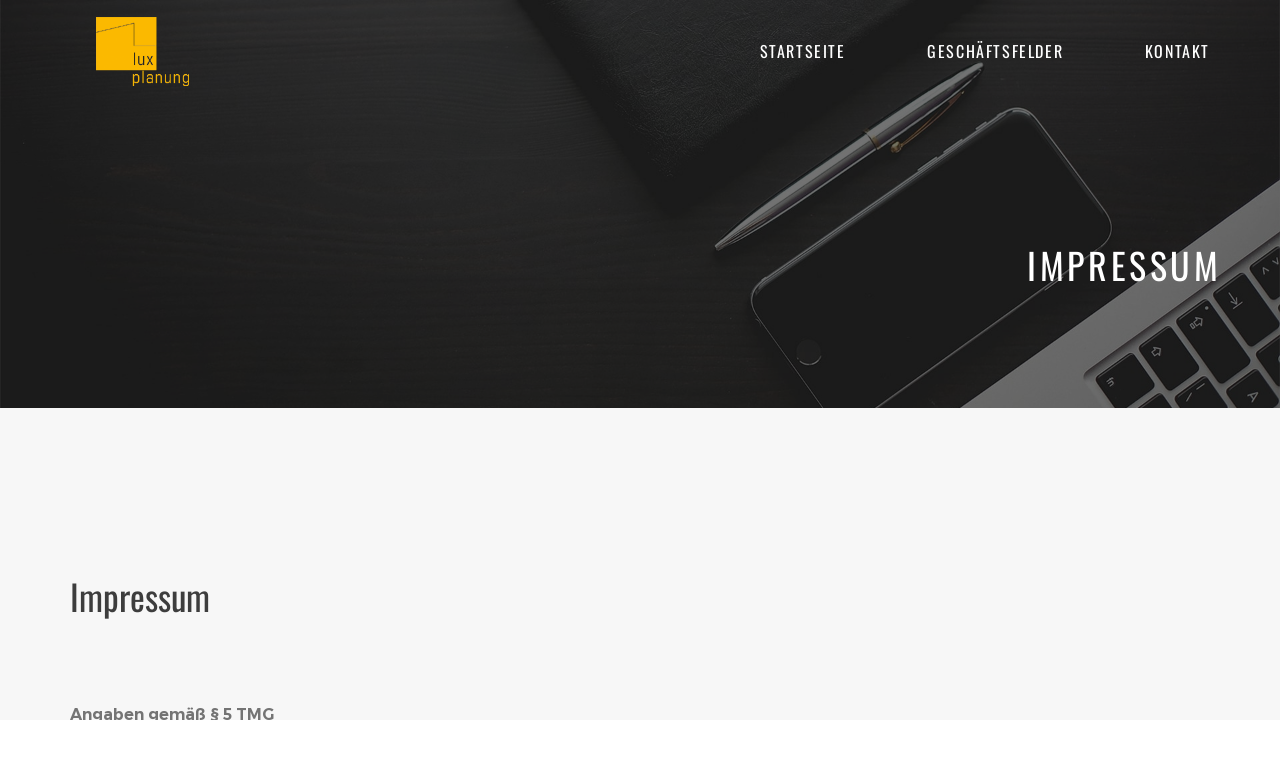

--- FILE ---
content_type: text/html; charset=UTF-8
request_url: https://lux-planung.de/impressum/
body_size: 84289
content:
<!DOCTYPE HTML><html lang="de"><head><meta charset="UTF-8"><meta name="viewport" content="width=device-width, initial-scale=1"><meta name='robots' content='index, follow, max-image-preview:large, max-snippet:-1, max-video-preview:-1' /><style>img:is([sizes="auto" i], [sizes^="auto," i]) { contain-intrinsic-size: 3000px 1500px }</style><title>Impressum &#8211; lux-planung</title><link rel="canonical" href="https://lux-planung.de/impressum/" /><meta property="og:locale" content="de_DE" /><meta property="og:type" content="article" /><meta property="og:title" content="Impressum &#8211; lux-planung" /><meta property="og:url" content="https://lux-planung.de/impressum/" /><meta property="og:site_name" content="lux-planung" /><meta property="article:modified_time" content="2020-02-03T11:51:13+00:00" /><meta name="twitter:card" content="summary_large_image" /><meta name="twitter:label1" content="Geschätzte Lesezeit" /><meta name="twitter:data1" content="3 Minuten" /> <script type="application/ld+json" class="yoast-schema-graph">{"@context":"https://schema.org","@graph":[{"@type":"WebPage","@id":"https://lux-planung.de/impressum/","url":"https://lux-planung.de/impressum/","name":"Impressum &#8211; lux-planung","isPartOf":{"@id":"https://lux-planung.de/#website"},"datePublished":"2018-10-19T15:50:24+00:00","dateModified":"2020-02-03T11:51:13+00:00","breadcrumb":{"@id":"https://lux-planung.de/impressum/#breadcrumb"},"inLanguage":"de","potentialAction":[{"@type":"ReadAction","target":["https://lux-planung.de/impressum/"]}]},{"@type":"BreadcrumbList","@id":"https://lux-planung.de/impressum/#breadcrumb","itemListElement":[{"@type":"ListItem","position":1,"name":"Startseite","item":"https://lux-planung.de/"},{"@type":"ListItem","position":2,"name":"Impressum"}]},{"@type":"WebSite","@id":"https://lux-planung.de/#website","url":"https://lux-planung.de/","name":"lux-planung","description":"Ihr Ingenieurbüro für die Weser-Ems-Region","publisher":{"@id":"https://lux-planung.de/#organization"},"potentialAction":[{"@type":"SearchAction","target":{"@type":"EntryPoint","urlTemplate":"https://lux-planung.de/?s={search_term_string}"},"query-input":{"@type":"PropertyValueSpecification","valueRequired":true,"valueName":"search_term_string"}}],"inLanguage":"de"},{"@type":"Organization","@id":"https://lux-planung.de/#organization","name":"lux planung","url":"https://lux-planung.de/","logo":{"@type":"ImageObject","inLanguage":"de","@id":"https://lux-planung.de/#/schema/logo/image/","url":"https://lux-planung.de/wp-content/uploads/2019/07/lux-planung-logo-web.png","contentUrl":"https://lux-planung.de/wp-content/uploads/2019/07/lux-planung-logo-web.png","width":690,"height":511,"caption":"lux planung"},"image":{"@id":"https://lux-planung.de/#/schema/logo/image/"}}]}</script> <link rel='dns-prefetch' href='//maps.google.com' /><link rel="alternate" type="application/rss+xml" title="lux-planung &raquo; Feed" href="https://lux-planung.de/feed/" /><link rel="alternate" type="application/rss+xml" title="lux-planung &raquo; Kommentar-Feed" href="https://lux-planung.de/comments/feed/" /> <script type="text/javascript">window._wpemojiSettings = {"baseUrl":"https:\/\/s.w.org\/images\/core\/emoji\/15.0.3\/72x72\/","ext":".png","svgUrl":"https:\/\/s.w.org\/images\/core\/emoji\/15.0.3\/svg\/","svgExt":".svg","source":{"concatemoji":"https:\/\/lux-planung.de\/wp-includes\/js\/wp-emoji-release.min.js?ver=6.7.4"}};
/*! This file is auto-generated */
!function(i,n){var o,s,e;function c(e){try{var t={supportTests:e,timestamp:(new Date).valueOf()};sessionStorage.setItem(o,JSON.stringify(t))}catch(e){}}function p(e,t,n){e.clearRect(0,0,e.canvas.width,e.canvas.height),e.fillText(t,0,0);var t=new Uint32Array(e.getImageData(0,0,e.canvas.width,e.canvas.height).data),r=(e.clearRect(0,0,e.canvas.width,e.canvas.height),e.fillText(n,0,0),new Uint32Array(e.getImageData(0,0,e.canvas.width,e.canvas.height).data));return t.every(function(e,t){return e===r[t]})}function u(e,t,n){switch(t){case"flag":return n(e,"\ud83c\udff3\ufe0f\u200d\u26a7\ufe0f","\ud83c\udff3\ufe0f\u200b\u26a7\ufe0f")?!1:!n(e,"\ud83c\uddfa\ud83c\uddf3","\ud83c\uddfa\u200b\ud83c\uddf3")&&!n(e,"\ud83c\udff4\udb40\udc67\udb40\udc62\udb40\udc65\udb40\udc6e\udb40\udc67\udb40\udc7f","\ud83c\udff4\u200b\udb40\udc67\u200b\udb40\udc62\u200b\udb40\udc65\u200b\udb40\udc6e\u200b\udb40\udc67\u200b\udb40\udc7f");case"emoji":return!n(e,"\ud83d\udc26\u200d\u2b1b","\ud83d\udc26\u200b\u2b1b")}return!1}function f(e,t,n){var r="undefined"!=typeof WorkerGlobalScope&&self instanceof WorkerGlobalScope?new OffscreenCanvas(300,150):i.createElement("canvas"),a=r.getContext("2d",{willReadFrequently:!0}),o=(a.textBaseline="top",a.font="600 32px Arial",{});return e.forEach(function(e){o[e]=t(a,e,n)}),o}function t(e){var t=i.createElement("script");t.src=e,t.defer=!0,i.head.appendChild(t)}"undefined"!=typeof Promise&&(o="wpEmojiSettingsSupports",s=["flag","emoji"],n.supports={everything:!0,everythingExceptFlag:!0},e=new Promise(function(e){i.addEventListener("DOMContentLoaded",e,{once:!0})}),new Promise(function(t){var n=function(){try{var e=JSON.parse(sessionStorage.getItem(o));if("object"==typeof e&&"number"==typeof e.timestamp&&(new Date).valueOf()<e.timestamp+604800&&"object"==typeof e.supportTests)return e.supportTests}catch(e){}return null}();if(!n){if("undefined"!=typeof Worker&&"undefined"!=typeof OffscreenCanvas&&"undefined"!=typeof URL&&URL.createObjectURL&&"undefined"!=typeof Blob)try{var e="postMessage("+f.toString()+"("+[JSON.stringify(s),u.toString(),p.toString()].join(",")+"));",r=new Blob([e],{type:"text/javascript"}),a=new Worker(URL.createObjectURL(r),{name:"wpTestEmojiSupports"});return void(a.onmessage=function(e){c(n=e.data),a.terminate(),t(n)})}catch(e){}c(n=f(s,u,p))}t(n)}).then(function(e){for(var t in e)n.supports[t]=e[t],n.supports.everything=n.supports.everything&&n.supports[t],"flag"!==t&&(n.supports.everythingExceptFlag=n.supports.everythingExceptFlag&&n.supports[t]);n.supports.everythingExceptFlag=n.supports.everythingExceptFlag&&!n.supports.flag,n.DOMReady=!1,n.readyCallback=function(){n.DOMReady=!0}}).then(function(){return e}).then(function(){var e;n.supports.everything||(n.readyCallback(),(e=n.source||{}).concatemoji?t(e.concatemoji):e.wpemoji&&e.twemoji&&(t(e.twemoji),t(e.wpemoji)))}))}((window,document),window._wpemojiSettings);</script> <style id='wp-emoji-styles-inline-css' type='text/css'>img.wp-smiley, img.emoji {
		display: inline !important;
		border: none !important;
		box-shadow: none !important;
		height: 1em !important;
		width: 1em !important;
		margin: 0 0.07em !important;
		vertical-align: -0.1em !important;
		background: none !important;
		padding: 0 !important;
	}</style><link rel='stylesheet' id='wp-block-library-css' href='https://lux-planung.de/wp-includes/css/dist/block-library/style.min.css?ver=6.7.4' type='text/css' media='all' /><style id='classic-theme-styles-inline-css' type='text/css'>/*! This file is auto-generated */
.wp-block-button__link{color:#fff;background-color:#32373c;border-radius:9999px;box-shadow:none;text-decoration:none;padding:calc(.667em + 2px) calc(1.333em + 2px);font-size:1.125em}.wp-block-file__button{background:#32373c;color:#fff;text-decoration:none}</style><style id='global-styles-inline-css' type='text/css'>:root{--wp--preset--aspect-ratio--square: 1;--wp--preset--aspect-ratio--4-3: 4/3;--wp--preset--aspect-ratio--3-4: 3/4;--wp--preset--aspect-ratio--3-2: 3/2;--wp--preset--aspect-ratio--2-3: 2/3;--wp--preset--aspect-ratio--16-9: 16/9;--wp--preset--aspect-ratio--9-16: 9/16;--wp--preset--color--black: #000000;--wp--preset--color--cyan-bluish-gray: #abb8c3;--wp--preset--color--white: #ffffff;--wp--preset--color--pale-pink: #f78da7;--wp--preset--color--vivid-red: #cf2e2e;--wp--preset--color--luminous-vivid-orange: #ff6900;--wp--preset--color--luminous-vivid-amber: #fcb900;--wp--preset--color--light-green-cyan: #7bdcb5;--wp--preset--color--vivid-green-cyan: #00d084;--wp--preset--color--pale-cyan-blue: #8ed1fc;--wp--preset--color--vivid-cyan-blue: #0693e3;--wp--preset--color--vivid-purple: #9b51e0;--wp--preset--gradient--vivid-cyan-blue-to-vivid-purple: linear-gradient(135deg,rgba(6,147,227,1) 0%,rgb(155,81,224) 100%);--wp--preset--gradient--light-green-cyan-to-vivid-green-cyan: linear-gradient(135deg,rgb(122,220,180) 0%,rgb(0,208,130) 100%);--wp--preset--gradient--luminous-vivid-amber-to-luminous-vivid-orange: linear-gradient(135deg,rgba(252,185,0,1) 0%,rgba(255,105,0,1) 100%);--wp--preset--gradient--luminous-vivid-orange-to-vivid-red: linear-gradient(135deg,rgba(255,105,0,1) 0%,rgb(207,46,46) 100%);--wp--preset--gradient--very-light-gray-to-cyan-bluish-gray: linear-gradient(135deg,rgb(238,238,238) 0%,rgb(169,184,195) 100%);--wp--preset--gradient--cool-to-warm-spectrum: linear-gradient(135deg,rgb(74,234,220) 0%,rgb(151,120,209) 20%,rgb(207,42,186) 40%,rgb(238,44,130) 60%,rgb(251,105,98) 80%,rgb(254,248,76) 100%);--wp--preset--gradient--blush-light-purple: linear-gradient(135deg,rgb(255,206,236) 0%,rgb(152,150,240) 100%);--wp--preset--gradient--blush-bordeaux: linear-gradient(135deg,rgb(254,205,165) 0%,rgb(254,45,45) 50%,rgb(107,0,62) 100%);--wp--preset--gradient--luminous-dusk: linear-gradient(135deg,rgb(255,203,112) 0%,rgb(199,81,192) 50%,rgb(65,88,208) 100%);--wp--preset--gradient--pale-ocean: linear-gradient(135deg,rgb(255,245,203) 0%,rgb(182,227,212) 50%,rgb(51,167,181) 100%);--wp--preset--gradient--electric-grass: linear-gradient(135deg,rgb(202,248,128) 0%,rgb(113,206,126) 100%);--wp--preset--gradient--midnight: linear-gradient(135deg,rgb(2,3,129) 0%,rgb(40,116,252) 100%);--wp--preset--font-size--small: 13px;--wp--preset--font-size--medium: 20px;--wp--preset--font-size--large: 36px;--wp--preset--font-size--x-large: 42px;--wp--preset--spacing--20: 0.44rem;--wp--preset--spacing--30: 0.67rem;--wp--preset--spacing--40: 1rem;--wp--preset--spacing--50: 1.5rem;--wp--preset--spacing--60: 2.25rem;--wp--preset--spacing--70: 3.38rem;--wp--preset--spacing--80: 5.06rem;--wp--preset--shadow--natural: 6px 6px 9px rgba(0, 0, 0, 0.2);--wp--preset--shadow--deep: 12px 12px 50px rgba(0, 0, 0, 0.4);--wp--preset--shadow--sharp: 6px 6px 0px rgba(0, 0, 0, 0.2);--wp--preset--shadow--outlined: 6px 6px 0px -3px rgba(255, 255, 255, 1), 6px 6px rgba(0, 0, 0, 1);--wp--preset--shadow--crisp: 6px 6px 0px rgba(0, 0, 0, 1);}:where(.is-layout-flex){gap: 0.5em;}:where(.is-layout-grid){gap: 0.5em;}body .is-layout-flex{display: flex;}.is-layout-flex{flex-wrap: wrap;align-items: center;}.is-layout-flex > :is(*, div){margin: 0;}body .is-layout-grid{display: grid;}.is-layout-grid > :is(*, div){margin: 0;}:where(.wp-block-columns.is-layout-flex){gap: 2em;}:where(.wp-block-columns.is-layout-grid){gap: 2em;}:where(.wp-block-post-template.is-layout-flex){gap: 1.25em;}:where(.wp-block-post-template.is-layout-grid){gap: 1.25em;}.has-black-color{color: var(--wp--preset--color--black) !important;}.has-cyan-bluish-gray-color{color: var(--wp--preset--color--cyan-bluish-gray) !important;}.has-white-color{color: var(--wp--preset--color--white) !important;}.has-pale-pink-color{color: var(--wp--preset--color--pale-pink) !important;}.has-vivid-red-color{color: var(--wp--preset--color--vivid-red) !important;}.has-luminous-vivid-orange-color{color: var(--wp--preset--color--luminous-vivid-orange) !important;}.has-luminous-vivid-amber-color{color: var(--wp--preset--color--luminous-vivid-amber) !important;}.has-light-green-cyan-color{color: var(--wp--preset--color--light-green-cyan) !important;}.has-vivid-green-cyan-color{color: var(--wp--preset--color--vivid-green-cyan) !important;}.has-pale-cyan-blue-color{color: var(--wp--preset--color--pale-cyan-blue) !important;}.has-vivid-cyan-blue-color{color: var(--wp--preset--color--vivid-cyan-blue) !important;}.has-vivid-purple-color{color: var(--wp--preset--color--vivid-purple) !important;}.has-black-background-color{background-color: var(--wp--preset--color--black) !important;}.has-cyan-bluish-gray-background-color{background-color: var(--wp--preset--color--cyan-bluish-gray) !important;}.has-white-background-color{background-color: var(--wp--preset--color--white) !important;}.has-pale-pink-background-color{background-color: var(--wp--preset--color--pale-pink) !important;}.has-vivid-red-background-color{background-color: var(--wp--preset--color--vivid-red) !important;}.has-luminous-vivid-orange-background-color{background-color: var(--wp--preset--color--luminous-vivid-orange) !important;}.has-luminous-vivid-amber-background-color{background-color: var(--wp--preset--color--luminous-vivid-amber) !important;}.has-light-green-cyan-background-color{background-color: var(--wp--preset--color--light-green-cyan) !important;}.has-vivid-green-cyan-background-color{background-color: var(--wp--preset--color--vivid-green-cyan) !important;}.has-pale-cyan-blue-background-color{background-color: var(--wp--preset--color--pale-cyan-blue) !important;}.has-vivid-cyan-blue-background-color{background-color: var(--wp--preset--color--vivid-cyan-blue) !important;}.has-vivid-purple-background-color{background-color: var(--wp--preset--color--vivid-purple) !important;}.has-black-border-color{border-color: var(--wp--preset--color--black) !important;}.has-cyan-bluish-gray-border-color{border-color: var(--wp--preset--color--cyan-bluish-gray) !important;}.has-white-border-color{border-color: var(--wp--preset--color--white) !important;}.has-pale-pink-border-color{border-color: var(--wp--preset--color--pale-pink) !important;}.has-vivid-red-border-color{border-color: var(--wp--preset--color--vivid-red) !important;}.has-luminous-vivid-orange-border-color{border-color: var(--wp--preset--color--luminous-vivid-orange) !important;}.has-luminous-vivid-amber-border-color{border-color: var(--wp--preset--color--luminous-vivid-amber) !important;}.has-light-green-cyan-border-color{border-color: var(--wp--preset--color--light-green-cyan) !important;}.has-vivid-green-cyan-border-color{border-color: var(--wp--preset--color--vivid-green-cyan) !important;}.has-pale-cyan-blue-border-color{border-color: var(--wp--preset--color--pale-cyan-blue) !important;}.has-vivid-cyan-blue-border-color{border-color: var(--wp--preset--color--vivid-cyan-blue) !important;}.has-vivid-purple-border-color{border-color: var(--wp--preset--color--vivid-purple) !important;}.has-vivid-cyan-blue-to-vivid-purple-gradient-background{background: var(--wp--preset--gradient--vivid-cyan-blue-to-vivid-purple) !important;}.has-light-green-cyan-to-vivid-green-cyan-gradient-background{background: var(--wp--preset--gradient--light-green-cyan-to-vivid-green-cyan) !important;}.has-luminous-vivid-amber-to-luminous-vivid-orange-gradient-background{background: var(--wp--preset--gradient--luminous-vivid-amber-to-luminous-vivid-orange) !important;}.has-luminous-vivid-orange-to-vivid-red-gradient-background{background: var(--wp--preset--gradient--luminous-vivid-orange-to-vivid-red) !important;}.has-very-light-gray-to-cyan-bluish-gray-gradient-background{background: var(--wp--preset--gradient--very-light-gray-to-cyan-bluish-gray) !important;}.has-cool-to-warm-spectrum-gradient-background{background: var(--wp--preset--gradient--cool-to-warm-spectrum) !important;}.has-blush-light-purple-gradient-background{background: var(--wp--preset--gradient--blush-light-purple) !important;}.has-blush-bordeaux-gradient-background{background: var(--wp--preset--gradient--blush-bordeaux) !important;}.has-luminous-dusk-gradient-background{background: var(--wp--preset--gradient--luminous-dusk) !important;}.has-pale-ocean-gradient-background{background: var(--wp--preset--gradient--pale-ocean) !important;}.has-electric-grass-gradient-background{background: var(--wp--preset--gradient--electric-grass) !important;}.has-midnight-gradient-background{background: var(--wp--preset--gradient--midnight) !important;}.has-small-font-size{font-size: var(--wp--preset--font-size--small) !important;}.has-medium-font-size{font-size: var(--wp--preset--font-size--medium) !important;}.has-large-font-size{font-size: var(--wp--preset--font-size--large) !important;}.has-x-large-font-size{font-size: var(--wp--preset--font-size--x-large) !important;}
:where(.wp-block-post-template.is-layout-flex){gap: 1.25em;}:where(.wp-block-post-template.is-layout-grid){gap: 1.25em;}
:where(.wp-block-columns.is-layout-flex){gap: 2em;}:where(.wp-block-columns.is-layout-grid){gap: 2em;}
:root :where(.wp-block-pullquote){font-size: 1.5em;line-height: 1.6;}</style><link rel='stylesheet' id='contact-form-7-css' href='https://lux-planung.de/wp-content/plugins/contact-form-7/includes/css/styles.css?ver=6.1.4' type='text/css' media='all' /><link rel='stylesheet' id='bootstrap-css' href='https://lux-planung.de/wp-content/themes/goarch/css/bootstrap.min.css?ver=6.7.4' type='text/css' media='all' /><link rel='stylesheet' id='font-awesome-css' href='https://lux-planung.de/wp-content/themes/goarch/css/font-awesome.min.css?ver=6.7.4' type='text/css' media='all' /><link rel='stylesheet' id='animate-css' href='https://lux-planung.de/wp-content/themes/goarch/css/animate.css?ver=6.7.4' type='text/css' media='all' /><link rel='stylesheet' id='hover-css' href='https://lux-planung.de/wp-content/themes/goarch/css/hover.css?ver=6.7.4' type='text/css' media='all' /><link rel='stylesheet' id='magnific-popup-css' href='https://lux-planung.de/wp-content/themes/goarch/css/magnific-popup.css?ver=6.7.4' type='text/css' media='all' /><link rel='stylesheet' id='owl-carousel-css' href='https://lux-planung.de/wp-content/themes/goarch/css/owl.carousel.css?ver=6.7.4' type='text/css' media='all' /><link rel='stylesheet' id='owl-transitions-css' href='https://lux-planung.de/wp-content/themes/goarch/css/owl.transitions.css?ver=6.7.4' type='text/css' media='all' /><link rel='stylesheet' id='settings-css' href='https://lux-planung.de/wp-content/themes/goarch/css/settings.css?ver=6.7.4' type='text/css' media='all' /><link rel='stylesheet' id='layers-css' href='https://lux-planung.de/wp-content/themes/goarch/css/layers.css?ver=6.7.4' type='text/css' media='all' /><link rel='stylesheet' id='navigation-css' href='https://lux-planung.de/wp-content/themes/goarch/css/navigation.css?ver=6.7.4' type='text/css' media='all' /><link rel='stylesheet' id='borlabs-cookie-css' href='https://lux-planung.de/wp-content/cache/borlabs-cookie/borlabs-cookie_1_de.css?ver=2.1.12-9' type='text/css' media='all' /><link rel='stylesheet' id='js_composer_front-css' href='https://lux-planung.de/wp-content/plugins/js_composer/assets/css/js_composer.min.css?ver=8.2' type='text/css' media='all' /><link rel='stylesheet' id='goarch_style_wp-css' href='https://lux-planung.de/wp-content/themes/goarch_child/style.css?ver=6.7.4' type='text/css' media='all' /><link rel='stylesheet' id='goarch_main_style-css' href='https://lux-planung.de/wp-content/themes/goarch/css/light.css?ver=6.7.4' type='text/css' media='all' /> <script type="text/javascript" src="https://lux-planung.de/wp-includes/js/jquery/jquery.min.js?ver=3.7.1" id="jquery-core-js"></script> <script type="text/javascript" src="https://lux-planung.de/wp-includes/js/jquery/jquery-migrate.min.js?ver=3.4.1" id="jquery-migrate-js"></script> <script></script><link rel="https://api.w.org/" href="https://lux-planung.de/wp-json/" /><link rel="alternate" title="JSON" type="application/json" href="https://lux-planung.de/wp-json/wp/v2/pages/19" /><link rel="EditURI" type="application/rsd+xml" title="RSD" href="https://lux-planung.de/xmlrpc.php?rsd" /><meta name="generator" content="WordPress 6.7.4" /><link rel='shortlink' href='https://lux-planung.de/?p=19' /><link rel="alternate" title="oEmbed (JSON)" type="application/json+oembed" href="https://lux-planung.de/wp-json/oembed/1.0/embed?url=https%3A%2F%2Flux-planung.de%2Fimpressum%2F" /><link rel="alternate" title="oEmbed (XML)" type="text/xml+oembed" href="https://lux-planung.de/wp-json/oembed/1.0/embed?url=https%3A%2F%2Flux-planung.de%2Fimpressum%2F&#038;format=xml" /><style>.archive .main-header h1 {
				color: ;
				font-family:  !important;
				font-size: ;
				font-style: ;
				font-variant: ;
				font-weight: ;
				letter-spacing: ;
				line-height: ;
				text-decoration: ;
				text-transform: ;
			}

			
																		.error404 .main-header h1 {
				color: ;
				font-family:  !important;
				font-size: ;
				font-style: ;
				font-variant: ;
				font-weight: ;
				letter-spacing: ;
				line-height: ;
				text-decoration: ;
				text-transform: ;
			}

			
						.error404 .masthead-inner h1 .text-primary {
				color: Array;
			}

									.error404 .masthead-inner p {
				color: Array;
			}

			
									.error404 h2 {
				color: ;
				font-family:  !important;
				font-size: ;
				font-style: ;
				font-variant: ;
				font-weight: ;
				letter-spacing: ;
				line-height: ;
				text-decoration: ;
				text-transform: ;
			}

			
						
						


									.search  .main-header h1  {
				color: ;
				font-family:  !important;
				font-size: ;
				font-style: ;
				font-variant: ;
				font-weight: ;
				letter-spacing: ;
				line-height: ;
				text-decoration: ;
				text-transform: ;
			}

			
			


									body {
				color: ;
				font-family:  !important;
				font-size: ;
				font-style: ;
				font-variant: ;
				font-weight: ;
				letter-spacing: ;
				line-height: ;
				text-decoration: ;
				text-transform: ;
			}

																		h1 {
				color: ;
				font-family:  !important;
				font-size: ;
				font-style: ;
				font-variant: ;
				font-weight: ;
				letter-spacing: ;
				line-height: ;
				text-decoration: ;
				text-transform: ;
			}

			
									h2 {
				color: ;
				font-family:  !important;
				font-size: ;
				font-style: ;
				font-variant: ;
				font-weight: ;
				letter-spacing: ;
				line-height: ;
				text-decoration: ;
				text-transform: ;
			}

			
									h3 {
				color: ;
				font-family:  !important;
				font-size: ;
				font-style: ;
				font-variant: ;
				font-weight: ;
				letter-spacing: ;
				line-height: ;
				text-decoration: ;
				text-transform: ;
			}

			
									h4 {
				color: ;
				font-family:  !important;
				font-size: ;
				font-style: ;
				font-variant: ;
				font-weight: ;
				letter-spacing: ;
				line-height: ;
				text-decoration: ;
				text-transform: ;
			}

			
									h5 {
				color: ;
				font-family:  !important;
				font-size: ;
				font-style: ;
				font-variant: ;
				font-weight: ;
				letter-spacing: ;
				line-height: ;
				text-decoration: ;
				text-transform: ;
			}

			
									h6 {
				color: ;
				font-family:  !important;
				font-size: ;
				font-style: ;
				font-variant: ;
				font-weight: ;
				letter-spacing: ;
				line-height: ;
				text-decoration: ;
				text-transform: ;
			}</style><meta name="generator" content="Powered by WPBakery Page Builder - drag and drop page builder for WordPress."/><style data-type="vc_custom-css">#goarch_recent_posts-2 {
    display: none!important;
}</style><link rel="icon" href="https://lux-planung.de/wp-content/uploads/2019/07/cropped-lux-planung-list-item-1-32x32.jpg" sizes="32x32" /><link rel="icon" href="https://lux-planung.de/wp-content/uploads/2019/07/cropped-lux-planung-list-item-1-192x192.jpg" sizes="192x192" /><link rel="apple-touch-icon" href="https://lux-planung.de/wp-content/uploads/2019/07/cropped-lux-planung-list-item-1-180x180.jpg" /><meta name="msapplication-TileImage" content="https://lux-planung.de/wp-content/uploads/2019/07/cropped-lux-planung-list-item-1-270x270.jpg" /><style type="text/css" id="wp-custom-css">.container.container{
	   margin-right: auto;
    margin-left: auto;
}

/*Buttons Gemeinde Hatten*/
.ctm-btn-home > a{
	background-color: #fbb900 !important;
    color: #ffffff !important;
    border-radius: 30px !important;
    background-image: none !important;
    font-family: 'montserratsemibold';
    letter-spacing: .1em;
    text-transform: uppercase;
	transition: .2s ease-in-out;
}

.ctm-btn > a{
	background-color: #ffffff !important;
    color: #fbb900;
    border-radius: 30px !important;
    background-image: none !important;
    font-family: 'montserratsemibold';
    letter-spacing: .1em;
    text-transform: uppercase;
	transition: .2s ease-in-out;
}
.ctm-btn > a:hover,
.ctm-btn-home > a:hover{
	background-color: #3d3d3d !important;
    color: #ffffff !important;
	transition: .2s ease-in-out;
}
/* Mobiles in Landscape mode */
@media only screen and (min-width: 320px)
and (max-width: 480px)
{
	.ctm-btn > button{
		width: 100%;
	}
}

.mg-btn{
	margin-bottom: 50px;
}

/*______*/

a:hover {
	color: #fbb900;
}
textarea{-webkit-overflow-scrolling:touch!important;}
.loader{position:relative!important;}
.text-primary {
	color: #fbb900
}

.navbar-desctop-menu li a:hover, .navbar-desctop-menu .active > a {
	color: #fbb900;
}

.project-zoom {
    background-color: #fbb900;
}

.btn, [type="submit"] {
    background-color: #fbb900;
}

.arrow-left, .arrow-right {
	display: none;
}

.about .fade-title-left {
    top: 1em;
    left: 11%;
}

.contacts .fade-title-right {
    left: 49%;
}

.slide-number {
	display: none!important;
}

.brand-name {
	bottom: 0;
	right: 5px
}

.contact-info-content {
   background-color: rgb(251, 185, 0);
}

.service-item h4 {
	font-size: 1em;
	line-height: 1.2em;
}

::-webkit-scrollbar-thumb {
    cursor: pointer;
    background: #fbb900;
}

::selection {
    background-color: #fbb900;
    color: #fff;
}

.navbar-desctop.affix .navbar-desctop-menu li > a:hover, .navbar-desctop.affix .navbar-desctop-menu .active > a {
    color: #fbb900;
}

.sk-folding-cube .sk-cube:before {
    background-color: #fbb900!important;
}

.navbar-mobile.affix .navbar-toggle .icon-bar {
    background-color: #fbb900!important;
}

.navbar-nav-mobile > .active > a, .navbar-nav-mobile > .active > a:hover {
    background-color: #fbb900!important;
}

.navbar-nav-mobile > .current > a {
    color: #fbb900!important;
}

.navbar-nav-mobile li a:hover, .navbar-nav-mobile li .active > a {
    color: #fbb900!important;
}

h1 {
    font-size: 5.5vmin;
}

.project-details-info {
    background-color: #fbb900!important;
}

.btn-gray {
    color: #ffffff;
}

.btn-gray:hover {
    background-color: #333;
    color: #ffffff;
}

.project-details-info {
    padding: 2.8em 2.5em 2.8em;
	  
}

.project-details-info ul li{
        background: url(https://lux-planung.de/wp-content/uploads/2019/07/lux-planung-list-item-white-1.jpg) no-repeat 0px 20px!important;
    padding: 10px 0px 0px 30px!important;
	 background-size: 7px!important;
	  
}

.project-details-info ul li:first-child{
    padding-top: 0px!important;  
}

.lux-list ul li{
        background: url(https://lux-planung.de/wp-content/uploads/2019/07/lux-planung-list-item-1.jpg) no-repeat 0px 20px!important;
    padding: 5px 0px 0px 30px!important;
	 background-size: 7px!important;
	  
}

.lux-list .project-details-info ul li:first-child{
    padding-top: 0px!important;  
}




.entry-text ul li {
    background: url(https://lux-planung.de/wp-content/uploads/2019/07/lux-planung-list-item-1.jpg) no-repeat 0px 13px;
    margin: 10px 0px 10px 0px;
    padding: 0px 0px 0px 40px;
	 background-size: 13px;
}

ul, li {
    margin: 0px;
    padding: 0px;
    border: 0px;
    list-style: none;
}

.entry-text ul li:last-child {
	margin-bottom: 40px;
}

@media (min-width: 768px) {
.project-details-info {
	bottom: 13%;
	width: 50%;
	display: inline-block!important;
	vertical-align: middle;
	
	}
}

.entry-title {
	font-size: 2.8em
}

h1 {
    font-size: 5vmin;
    letter-spacing: .1em;
}


.project-details-title {
    font-size: 1.6em;
}

.navbar-desctop-menu {
    float: right;
    font-family: 'Oswald', sans-serif;
    font-weight: 400;
    font-size: 0.81em;
    letter-spacing: 0.1em;
    text-transform: uppercase;
    margin-bottom: 0;
}

.project-title {
    hyphens: auto;
}

.brand-panel {
    background-color: #f6f5f300;
}

.vertical-panel {
    background-color: #f6f5f300;
}

.page-lines {
	display: none;
}
	
#footer {
	background-color: #f7f7f7;
	margin: 0;
	padding-top:80px;
	padding-bottom: 80px;
	color: #333;
	border-top: 4px solid #fbb900;
}

.project-zoom {
	display: none;
}

.vertical-panel-info, .vertical-panel {
	display: none;
}

.projects {
	margin-top: -75px!important;
}

.brand-panel {
    padding: 2.4vmin 2em 4.8vmin!important;
}

.btn-shadow-2 {
    box-shadow: none!important;
}

.brand-panel .img-responsive {
    max-width: 62%!important;
}

.navbar-desctop {
    padding: 3.5vmin 0 0;
}

.navbar-desctop-menu {
	font-size: .9em;
}

.clients .section-title {
	display: none;
}



@media screen AND (min-width: 639px)
{

.cf-6 {
    width: 50%;
    float: left;
}

.cf-3 {
    width: 25%;
    float: left;
}

.cf-4 {
    width: 33%;
    float: left;

}

.cf-8 {
    width: 66.66%;
    float: left;

}

.cf-2 {
    width: 16.66%;
    float: left;

}

.cf-1 {
    width: 16.66%;
    float: left;

}

.first{
	padding-right:4px;
}

.last{
	padding-left:4px;
}

.cf-row {
    width: 100%;
    position: relative;
    display: inline-block;
}
}

a {
    color: #fbb900;
}

input[type="checkbox"] {
    margin: 0px 10px 0 0px;
    margin-top: 1px \9;
    line-height: normal;
}

.wpcf7-list-item-label {
	font-size: 13px;
	hyphens: auto;
}

textarea:focus, select:focus {
    border-color: #fbb900;
}

input[type="text"]:focus, input[type="password"]:focus, input[type="search"]:focus, input[type="email"]:focus, input[type="phone"]:focus, input[type="tel"]:focus, textarea:focus, select:focus {
    border-color: #fbb900;
}

@media (min-width: 768px) {
.project-details-info {
    position: absolute;
    z-index: 1;
    left: 0;
    width: 50%; 
	  hyphens: auto;
	 height: fit-content;
}
	}

@media (min-width: 768px){
.project-details-item {
    margin-bottom: 16.1em;
}
	
	.project-details-img img {
	 margin-left: 90px;
	}
}

.layout {
	background-color: #f7f7f7;
}

.slideInDown .center-block {
	width: auto;
	height: 70px;
}

#menu-main {
	padding-top: 13px
}

.text-parallax-content {
    background: #f7f7f7;
}

input[type="text"], input[type="password"], input[type="search"], input[type="email"], input[type="phone"], input[type="tel"], textarea, select {
    background-color: #ffffff;
	border-color: #efefef;
	

}




/*NEW PROJECT LAYOUT*/



@media (min-width: 768px) {
.project-image-right, .project-image-left {
	position: relative;
	z-index: 0;
	width: 125%;
}

  .project-text-right, .project-text-left {
	 position: relative;
	 z-index: 2;
}

	.project-image-right {
		text-align: left!important;
		margin-left: -60px;
		margin-top: -60px;
	}
	
	.project-image-left {
		text-align: right!important;
		margin-left: -60px;
		margin-top: -60px;
	}
	.project-image-mobile {
		display: none;
	}
}

@media (max-width: 767px) {
.project-image-right, .project-image-left {
	display: none;
}
}



  .project-text-right, .project-text-left {
		color: #fff;
}

#footer .center-block {
	height: 70px;
	width: auto;
}

#footer a:hover {
	color: #fff!important;
}

.map-address-row .fa {
    color: #fbb900;
}

.main-project {
    padding: 29.7vmin 0 7vmin!important;
    background-size: cover;
    background-position: center 0;
}

.project-details-descr {
	hyphens:auto!important;
	 -webkit-hyphens: auto!important;
}

.navbar-desctop-menu {
    font-size: 1em;
}

#ueber .section-header .text-primary {
	text-transform: lowercase;
	letter-spacing: 5px;
}
#ueber h2 span {
	font-weight: 200!important;
	letter-spacing: 4px!important;
}

.header-sub {
	font-size: 23.7px;
}

#ueber {
	margin-bottom: 20px;
	margin-top: 40px
}

.usp-lux {
	font-size: 22px;
  font-weight: 700;
}
.project-text-left h3:before {
	display: none;
}

.lux-header-text h2 {
	font-family: montserrat;
	letter-spacing: 0;
	text-transform: none;
	margin-bottom: 0px;
	font-weight: 600;
	font-size: 3.6em
}

.lux-header-text h3 {
	font-family: montserrat;
	letter-spacing: 0;
	text-transform: none;
	margin-bottom: 0px;
	margin-top: 0px;
	font-weight: 500;
	font-size: 3.05em
}

.lux-header-text p {
	font-family: montserrat;
	letter-spacing: 0;
	text-transform: none;
	margin-bottom: 0px;
	margin-top: 20px;
	font-weight: 400;
	font-size: 1.5em;
	line-height: 1.3em;
	padding-right: 40px;
}

.project-details-title:before {
	display: none;
}

@media screen and (max-width: 479px) {
.fade-title-left {
    font-family: 'Montserrat', sans-serif;
    font-weight: 700;
    line-height: 1;
    color: #000;
    position: absolute;
    left: 76px;
    top: 0.03em;
    opacity: 0.035;
    -webkit-transform: translate(-50%, -50%);
    -ms-transform: translate(-50%, -50%);
    -o-transform: translate(-50%, -50%);
    transform: translate(-50%, -50%);
}

	.lux-header-text h2 {
    font-size: 3.0em;
}
.lux-header-text h3 {
    font-family: montserrat;
    letter-spacing: 0;
    text-transform: none;
    margin-bottom: 0px;
    margin-top: 0px;
    font-weight: 500;
    font-size: 2.54em;
}
	.owl-item figure {
	pointer-events: none;
}
}

.usp-h-lux {
	margin: 0;
	font-size: 1.5em;
	font-family: oswald;
	font-weight: 400;
	text-transform: uppercase;
	letter-spacing: 0.06em;
	color: #3d3d3d;
}

* {
	hyphens: auto!important;
}

.usp-p-lux {
	font-size: 1.1em;
	line-height: 1.6em;
}

#ueber .row-base {
display: none;
}

.phone-row {
    color: #fff!important
}

.phone-row p {
    color: #fff!important
}

.phone-row a {
    color: #fff!important
}

#footer a:hover {
    color: #333!important;
}

.phone-row {
    font-size: 1em;
}

.contact-content {
    font-size: 1em;
}

.navbar-toggle.collapsed .icon-bar {
    background-color: #fbb900;
}

@media screen and (max-width: 679px) {
.entry-text ul li {
    background: url(https://lux-planung.de/wp-content/uploads/2019/07/lux-planung-list-item-1.jpg) no-repeat 0px 3px;
    margin: 10px 0px 10px 0px;
    padding: 0px 0px 0px 20px;
    background-size: 13px;
    font-size: 12px;
}

p {
    font-size: 12px!important;
	hyphens:auto;
	
}

	.entry-text {
    font-size: 1.2em;
}
	
	.entry-title {
    font-size: 2.1em;
}
	
}


@media screen and (max-width: 991px) {
.slideInDown:before {
	 background-image: url('https://lux-planung.de/wp-content/uploads/2019/07/lux-planung-logo-web-tiny.png');
    background-size: 40px 30px;
    display: inline-block;
    width: 40px; 
    height: 30px;
    content:"";
	background-repeat: no-repeat;
	margin-left: 20px
	}
}

.navbar-mobile.affix {
    position: fixed;
    z-index: 5;
    background-color: #fff;
    box-shadow: 0 0 35px rgba(0,0,0,0.1);
    padding: 1.2em 0;
    padding-bottom: 8px;

}

.navbar-desctop.affix, .navbar-desctop .container{
		max-height: 100px;
}

.navbar-toggle {
    padding: 0;
    margin-top: 5px;
    margin-bottom: 0;
    border-radius: 0;
    border: 0;
}


.navbar-desctop.affix .menu-main-container {
	position: absolute;
	top: 22%;
	right: 20%;
	display: inline-block;
}

.text-parallax {
    background: no-repeat 0 0;
    display: inline-block;
    background-attachment: fixed;
    background-position: center center;
    background-size: contain;
}

@media screen and (max-width: 800px) {
	.text-parallax {
		background-attachment: inherit!important;
	}
}
.fade-title-left, .fade-title-right {
    font-size: 5.8em;
}</style><noscript><style>.wpb_animate_when_almost_visible { opacity: 1; }</style></noscript></head><body class="page-template-default page page-id-19 goarch_blog wpb-js-composer js-comp-ver-8.2 vc_responsive"><div class="loader"><div class="page-lines"><div class="container"><div class="col-line col-xs-4"><div class="line"></div></div><div class="col-line col-xs-4"><div class="line"></div></div><div class="col-line col-xs-4"><div class="line"></div><div class="line"></div></div></div></div><div class="loader-brand"><div class="sk-folding-cube"><div class="sk-cube1 sk-cube"></div><div class="sk-cube2 sk-cube"></div><div class="sk-cube4 sk-cube"></div><div class="sk-cube3 sk-cube"></div></div></div></div><header id="top" class="  header-inner
 "><div class="brand-panel"> <a href="https://lux-planung.de" class="brand"> <img alt="" class="img-responsive center-block"
 src="https://lux-planung.de/wp-content/uploads/2019/07/lux-planung-logo-web-tiny.png"> </a><div class="brand-name"></div></div><div class="header-phone"></div><div class="vertical-panel-content"><ul class="social-list"></ul></div><nav class="navbar-desctop visible-md visible-lg"><div class="container"> <a href="#top" class="brand js-target-scroll"> <img alt="" height="40px" class="center-block" src="https://lux-planung.de/wp-content/uploads/2019/07/lux-planung-logo-web-tiny.png"> </a><div class="menu-main-container"><ul id="menu-main" class="navbar-desctop-menu "><li id="menu-item-2909" class="menu-item menu-item-type-post_type menu-item-object-page menu-item-home menu-item-2909"><a href="https://lux-planung.de/">Startseite</a></li><li id="menu-item-2152" class="menu-item menu-item-type-custom menu-item-object-custom menu-item-has-children menu-item-2152"><a href="#">Geschäftsfelder</a><ul class="sub-menu"><li id="menu-item-2153" class="menu-item menu-item-type-post_type menu-item-object-projects menu-item-2153"><a href="https://lux-planung.de/projects/stadtplanung/">Stadtplanung</a></li><li id="menu-item-2885" class="menu-item menu-item-type-post_type menu-item-object-projects menu-item-2885"><a href="https://lux-planung.de/projects/erneuerbare-energien/">Erneuerbare Energien</a></li><li id="menu-item-2190" class="menu-item menu-item-type-post_type menu-item-object-projects menu-item-2190"><a href="https://lux-planung.de/projects/verkehrsplanung/">Verkehrsplanung</a></li><li id="menu-item-2194" class="menu-item menu-item-type-post_type menu-item-object-projects menu-item-2194"><a href="https://lux-planung.de/projects/schallschutz/">Schallschutz</a></li><li id="menu-item-2189" class="menu-item menu-item-type-post_type menu-item-object-projects menu-item-2189"><a href="https://lux-planung.de/projects/landschaftsplanung/">Landschaftsplanung</a></li></ul></li><li id="menu-item-1929" class="menu-item menu-item-type-post_type menu-item-object-page menu-item-1929"><a href="https://lux-planung.de/kontakt/">Kontakt</a></li></ul></div></div></nav><nav class="navbar-mobile"> <a href="#top" class="brand js-target-scroll"> <span class="text-primary"></span> </a> <button type="button" class="navbar-toggle collapsed" data-toggle="collapse" data-target="#navbar-mobile"> <span class="sr-only">Toggle navigation</span> <span class="icon-bar"></span> <span class="icon-bar"></span> <span class="icon-bar"></span> </button><div class="collapse navbar-collapse" id="navbar-mobile"><ul id="menu-main-1" class="navbar-nav-mobile "><li class="menu-item menu-item-type-post_type menu-item-object-page menu-item-home menu-item-2909"><a href="https://lux-planung.de/">Startseite</a></li><li class="menu-item menu-item-type-custom menu-item-object-custom menu-item-has-children menu-item-2152"><a href="#">Geschäftsfelder <i class="fa fa-angle-down"></i></a><ul class="sub-menu"><li class="menu-item menu-item-type-post_type menu-item-object-projects menu-item-2153"><a href="https://lux-planung.de/projects/stadtplanung/">Stadtplanung</a></li><li class="menu-item menu-item-type-post_type menu-item-object-projects menu-item-2885"><a href="https://lux-planung.de/projects/erneuerbare-energien/">Erneuerbare Energien</a></li><li class="menu-item menu-item-type-post_type menu-item-object-projects menu-item-2190"><a href="https://lux-planung.de/projects/verkehrsplanung/">Verkehrsplanung</a></li><li class="menu-item menu-item-type-post_type menu-item-object-projects menu-item-2194"><a href="https://lux-planung.de/projects/schallschutz/">Schallschutz</a></li><li class="menu-item menu-item-type-post_type menu-item-object-projects menu-item-2189"><a href="https://lux-planung.de/projects/landschaftsplanung/">Landschaftsplanung</a></li></ul></li><li class="menu-item menu-item-type-post_type menu-item-object-page menu-item-1929"><a href="https://lux-planung.de/kontakt/">Kontakt</a></li></ul></div></nav></header><div class="layout"><main class="main main-inner main-blog bg-blog" data-stellar-background-ratio="0.6"><div class="container"><header class="main-header"><h1>Impressum</h1></header></div><div class="page-lines"><div class="container"><div class="col-line col-xs-4"><div class="line"></div></div><div class="col-line col-xs-4"><div class="line"></div></div><div class="col-line col-xs-4"><div class="line"></div><div class="line"></div></div></div></div></main><section class="blog-details"><div class="container"><div class="row"><div class="col-primary col-md-8"><article class="post post-19 page type-page status-publish hentry" ><header class="post-header"><h3>Impressum</h3></header><div class="post-thumbnail"></div><div class="wpb-content-wrapper"><div data-vc-full-width="true" data-vc-full-width-init="false" class="vc_row wpb_row vc_row-fluid"><div class="wpb_column vc_column_container vc_col-sm-12"><div class="vc_column-inner"><div class="wpb_wrapper"><div class="wpb_text_column wpb_content_element" ><div class="wpb_wrapper"><p><b>Angaben gemäß § 5 TMG</b></p><p>lux planung<br /> Matthias Lux<br /> Im Technologiepark 4<br /> 26129 Oldenburg</p><p><b>Kontakt</b></p><p>Fon +49 (0) 441 998 493 &#8211; 10<br /> Fax +49 (0) 441 998 493 &#8211; 19<br /> E-Mail: <a href="mailto:info@lux-planung.de">info@lux-planung.de</a></p><p><b>USt-Identifikationsnummer gemäß § 27a Umsatzsteuergesetz:</b></p><p>keine Nummer zugeteilt</p><p><b>Aufsichtsbehörden, Berufsbezeichnung und berufsrechtliche Regelungn</b></p><p>Zuständige Kammer</p><p>Architektenkammer Niedersachsen<br /> Friedrichswall 5<br /> 30159 Hannover<br /> Telefon: +49 (0) 511 280960</p><p><b>Berufsbezeichnung</b></p><p><b>Stadtplaner</b>, eingetragen gemäß § 32 Abs. 1 Satz 1 des Niedersächsischen Architektengesetzes unter EL-Nr. 17927 in die Architektenliste des Landes Niedersachsen.<br /> Verliehen durch das Land Niedersachsen, Bundesrepublik Deutschland</p><p><b>Berufsrechtliche Regelungen</b></p><p>Die Berechtigung zur Führung der Berufsbezeichnung Stadtplaner ergibt sich aus der Eintragung in die Architektenliste der Architektenkammer Niedersachsen. Stadtplaner unterliegen den berufsrechtlichen Regelungen des Niedersächsischen Architektengesetzes (NArchtG), insbesondere den Pflichten aus § 24 NArchtG.</p><p>Der Text des Niedersäsischen Architektengesetzes kann über den Internetauftritt der Architektenkammer Niedersachsen eingesehen werden.<br /> <a href="https://www.aknds.de/fileadmin/pdf/servicedb/00031_narchtg.03.pdf" target="_&quot;blank&quot;" rel="noopener noreferrer">https://www.aknds.de/fileadmin/pdf/servicedb/00031_narchtg.03.pdf</a></p><p><b>Berufshaftpflichtversicherung</b></p><p>ERGO Versicherung<br /> Überseering 32<br /> 22297 Hamburg</p><p>Geltungsbereich der Versicherung: Deutschland</p><p><b>Streitschlichtung, Plattform der Europäischen Kommission</b></p><p>Die Europäische Kommission stellt eine Plattform zur Online-Streitbeilegung (OS) bereit:<br /> <a href="http://ec.europa.eu/consumers/odr" target="_&quot;blank&quot;" rel="noopener noreferrer">http://ec.europa.eu/consumers/odr</a><br /> Unsere E-Mail-Adresse finden Sie oben im Impressum. Wir sind nicht bereit oder verpflichtet, an Streitbeilegungsverfahren vor einer Verbraucherschlichtungsstelle teilzunehmen.</p><p><b>Quellenangaben für die verwendeten Bilder und Grafiken</b></p><p>Eigenes Archiv</p><p><b>Inhaltlich Verantwortlicher nach § 55 TMG:</b></p><p>Matthias Lux<br /> Im Technologiepark 4<br /> 26129 Oldenburg</p><h2>Haftungsausschluss (Disclaimer)</h2><p><b>Haftung für Inhalte</b></p><p>Als Diensteanbieter sind wir gemäß § 7 Abs.1 TMG für eigene Inhalte auf diesen Seiten nach den allgemeinen Gesetzen verantwortlich. Nach §§ 8 bis 10 TMG sind wir als Diensteanbieter jedoch nicht verpflichtet, übermittelte oder gespeicherte fremde Informationen zu überwachen oder nach Umständen zu forschen, die auf eine rechtswidrige Tätigkeit hinweisen. Verpflichtungen zur Entfernung oder Sperrung der Nutzung von Informationen nach den allgemeinen Gesetzen bleiben hiervon unberührt. Eine diesbezügliche Haftung ist jedoch erst ab dem Zeitpunkt der Kenntnis einer konkreten Rechtsverletzung möglich. Bei Bekanntwerden von entsprechenden Rechtsverletzungen werden wir diese Inhalte umgehend entfernen.</p><p><b>Haftung für Links</b></p><p>Unser Angebot enthält Links zu externen Webseiten Dritter, auf deren Inhalte wir keinen Einfluss haben. Deshalb können wir für diese fremden Inhalte auch keine Gewähr übernehmen. Für die Inhalte der verlinkten Seiten ist stets der jeweilige Anbieter oder Betreiber der Seiten verantwortlich. Die verlinkten Seiten wurden zum Zeitpunkt der Verlinkung auf mögliche Rechtsverstöße überprüft. Rechtswidrige Inhalte waren zum Zeitpunkt der Verlinkung nicht erkennbar. Eine permanente inhaltliche Kontrolle der verlinkten Seiten ist jedoch ohne konkrete Anhaltspunkte einer Rechtsverletzung nicht zumutbar. Bei Bekanntwerden von Rechtsverletzungen werden wir derartige Links umgehend entfernen.</p><p><b>Urheberrecht</b></p><p>Die durch die Seitenbetreiber erstellten Inhalte und Werke auf diesen Seiten unterliegen dem deutschen Urheberrecht. Die Vervielfältigung, Bearbeitung, Verbreitung und jede Art der Verwertung außerhalb der Grenzen des Urheberrechtes bedürfen der schriftlichen Zustimmung des jeweiligen Autors bzw. Erstellers. Downloads und Kopien dieser Seite sind nur für den privaten, nicht kommerziellen Gebrauch gestattet. Soweit die Inhalte auf dieser Seite nicht vom Betreiber erstellt wurden, werden die Urheberrechte Dritter beachtet. Insbesondere werden Inhalte Dritter als solche gekennzeichnet. Sollten Sie trotzdem auf eine Urheberrechtsverletzung aufmerksam werden, bitten wir um einen entsprechenden Hinweis. Bei Bekanntwerden von Rechtsverletzungen werden wir derartige Inhalte umgehend entfernen.</p><p>Quelle: <em><a href="https://www.e-recht24.de/" target="_&quot;blank&quot;" rel="noopener noreferrer">e-Recht24</a></em></p></div></div></div></div></div></div><div class="vc_row-full-width vc_clearfix"></div></div><div class="post_pagination"></div><div class="blog-tags  blog-tags-bottom"></div></article><section class="section-add-comment section-primary"></section></div><div class="col-secondary col-md-4"></div></div></div></section><footer id="footer" class="footer"><div class="container"><div class="row-base row"><div class="col-base text-left-md col-md-4"> <a href="https://lux-planung.de" class="brand"> <img alt="" height="40px" class="center-block"
 src="https://lux-planung.de/wp-content/uploads/2019/07/lux-planung-logo-web-tiny.png"> </a></div><div class="text-center-md col-base col-md-4"> <a href="https://lux-planung.de/impressum">Impressum</a>, <a href="https://lux-planung.de/datenschutzerklaerung">Datenschutzerklärung</a></div><div class="text-right-md col-base col-md-4"> © 2020-2025 lux-planung. Alle Rechte vorbehalten.</div></div></div></footer><div class="page-lines"><div class="container"><div class="col-line col-xs-4"><div class="line"></div></div><div class="col-line col-xs-4"><div class="line"></div></div><div class="col-line col-xs-4"><div class="line"></div><div class="line"></div></div></div></div></div></div> <script id="BorlabsCookieBoxWrap" type="text/template"><div id="BorlabsCookieBox" class="BorlabsCookie">
    <div class="bottom-center" style="display: none;">
        <div class="_brlbs-bar-wrap">
            <div class="_brlbs-bar">
                <div class="cookie-box">
                    <div class="container">
                        <div class="row no-gutters align-items-center">
                            <div class="col-12 col-sm-9">
                                <div class="row no-gutters">
                                                                        <div class="col-2 text-center"><img class="cookie-logo" src="https://lux-planung.de/wp-content/uploads/2019/07/lux-planung-logo-web-tiny.png" srcset="https://lux-planung.de/wp-content/uploads/2019/07/lux-planung-logo-web-tiny.png, https://lux-planung.de/wp-content/uploads/2019/07/lux-planung-logo-web-tiny.png 2x" alt="Datenschutzeinstellungen"></div>
                                                                        <div class="col-10">
                                        <h3>Datenschutzeinstellungen</h3>
                                        <p>Wir nutzen Cookies auf unserer Website. Einige von ihnen sind essenziell, während andere uns helfen, diese Website und Ihre Erfahrung zu verbessern.</p>
                                    </div>
                                </div>
                                <ul class="show-cookie-logo"><li data-borlabs-cookie-group="essential">Essenziell</li><li data-borlabs-cookie-group="external-media">Externe Medien</li></ul>                            </div>
                            <div class="col-12 col-sm-3">
                                <p class="_brlbs-accept"><a class="_brlbs-btn _brlbs-btn-accept-all cursor" data-cookie-accept>Ich akzeptiere</a></p>
                                <p class="_brlbs-refuse-btn"><a class="_brlbs-btn cursor" data-cookie-refuse>Nur essenzielle Cookies akzeptieren</a></p>                                <p class="_brlbs-manage"><a class="cursor" data-cookie-individual>Individuelle Cookie-Einstellungen</a></p>
                                <p class="_brlbs-legal">
                                    <a class="cursor" data-cookie-individual>Cookie-Details</a>
                                    <span class="_brlbs-separator"></span><a href="https://lux-planung.de/datenschutzerklaerung/">Datenschutzerklärung</a><span class="_brlbs-separator"></span><a href="https://lux-planung.de/impressum/">Impressum</a></p>
                            </div>
                        </div>
                    </div>
                </div>
                <div class="cookie-preference">
    <div class="container not-visible">
        <div class="row no-gutters">
            <div class="col-12">
                <div class="row no-gutters align-items-top">
                                        <div class="col-2">
                        <img class="cookie-logo" src="https://lux-planung.de/wp-content/uploads/2019/07/lux-planung-logo-web-tiny.png" srcset="https://lux-planung.de/wp-content/uploads/2019/07/lux-planung-logo-web-tiny.png, https://lux-planung.de/wp-content/uploads/2019/07/lux-planung-logo-web-tiny.png 2x" alt="Datenschutzeinstellungen">
                    </div>
                                        <div class="col-10">
                        <h3>Datenschutzeinstellungen</h3>
                        <p>Hier finden Sie eine Übersicht über alle verwendeten Cookies. Sie können Ihre Zustimmung zu ganzen Kategorien geben oder sich weitere Informationen anzeigen lassen und so nur bestimmte Cookies auswählen.</p>

                        <div class="row no-gutters align-items-center">
                            <div class="col-12 col-sm-7">
                                <p class="_brlbs-accept">
                                                                <a class="_brlbs-btn _brlbs-btn-accept-all cursor" data-cookie-accept-all>Alle akzeptieren</a>
                                                                <a class="_brlbs-btn cursor" data-cookie-accept>Einstellungen speichern & schließen</a></p>
                            </div>
                            <div class="col-12 col-sm-5">
                                <p class="_brlbs-refuse">
                                    <a class="cursor" data-cookie-back>Zurück</a><span class="_brlbs-separator"></span><a class="cursor" data-cookie-refuse>Nur essenzielle Cookies akzeptieren</a>                                </p>
                            </div>
                        </div>
                    </div>
                </div>
                <div data-cookie-accordion>
                                    <div class="bcac-item">
                        <div class="d-flex flex-row">
                            <div class="w-75">
                                <h4>Essenziell (1)</h4>
                            </div>
                            <div class="w-25 text-right">
                                                            </div>
                        </div>
                        <div class="d-block">
                            <p>Essenzielle Cookies ermöglichen grundlegende Funktionen und sind für die einwandfreie Funktion der Website erforderlich.</p>
                            <p class="text-center">
                                <a class="cursor d-block" data-cookie-accordion-target="essential">
                                    <span data-cookie-accordion-status="show">Cookie-Informationen anzeigen</span>
                                    <span data-cookie-accordion-status="hide" class="borlabs-hide">Cookie-Informationen ausblenden</span>
                                </a>
                            </p>
                        </div>

                        <div class="borlabs-hide" data-cookie-accordion-parent="essential">
                                                        <table>
                                                                <tr>
                                    <th>Name</th>
                                    <td>Borlabs Cookie</td>
                                </tr>
                                <tr>
                                    <th>Anbieter</th>
                                    <td>Eigentümer dieser Website</td>
                                </tr>
                                                                <tr>
                                    <th>Zweck</th>
                                    <td>Speichert die Einstellungen der Besucher, die in der Cookie Box von Borlabs Cookie ausgewählt wurden.</td>
                                </tr>
                                                                                                                                                                <tr>
                                    <th>Cookie Name</th>
                                    <td>borlabs-cookie</td>
                                </tr>
                                                                                                <tr>
                                    <th>Cookie Laufzeit</th>
                                    <td>1 Jahr</td>
                                </tr>
                                                            </table>
                                                    </div>
                    </div>
                                        <div class="bcac-item">
                        <div class="d-flex flex-row">
                            <div class="w-75">
                                <h4>Externe Medien (7)</h4>
                            </div>
                            <div class="w-25 text-right">
                                                                <span class="_brlbs-btn-switch-status"><span>An</span><span>Aus</span></span>
                                <label class="_brlbs-btn-switch">
                                    <input type="checkbox" name="cookieGroup[]" value="external-media" checked data-borlabs-cookie-switch>
                                    <span class="_brlbs-slider"></span>
                                </label>
                                                            </div>
                        </div>
                        <div class="d-block">
                            <p>Inhalte von Videoplattformen und Social-Media-Plattformen werden standardmäßig blockiert. Wenn Cookies von externen Medien akzeptiert werden, bedarf der Zugriff auf diese Inhalte keiner manuellen Zustimmung mehr.</p>
                            <p class="text-center">
                                <a class="cursor d-block" data-cookie-accordion-target="external-media">
                                    <span data-cookie-accordion-status="show">Cookie-Informationen anzeigen</span>
                                    <span data-cookie-accordion-status="hide" class="borlabs-hide">Cookie-Informationen ausblenden</span>
                                </a>
                            </p>
                        </div>

                        <div class="borlabs-hide" data-cookie-accordion-parent="external-media">
                                                        <table>
                                                                <tr>
                                    <th>Akzeptieren</th>
                                    <td>
                                        <label class="_brlbs-btn-switch">
                                            <input type="checkbox" data-cookie-group="external-media" name="cookies[external-media][]" value="facebook" checked data-borlabs-cookie-switch>
                                            <span class="_brlbs-slider"></span>
                                        </label>
                                        <span class="_brlbs-btn-switch-status"><span>An</span><span>Aus</span></span>
                                    </td>
                                </tr>
                                                                <tr>
                                    <th>Name</th>
                                    <td>Facebook</td>
                                </tr>
                                <tr>
                                    <th>Anbieter</th>
                                    <td>Facebook</td>
                                </tr>
                                                                <tr>
                                    <th>Zweck</th>
                                    <td>Wird verwendet, um Facebook-Inhalte zu entsperren.</td>
                                </tr>
                                                                                                <tr>
                                    <th>Datenschutzerklärung</th>
                                    <td class="_brlbs-pp-url"><a href="https://www.facebook.com/privacy/explanation" target="_blank" rel="nofollow noopener noreferrer">https://www.facebook.com/privacy/explanation</a></td>
                                </tr>
                                                                                                <tr>
                                    <th>Host(s)</th>
                                    <td>.facebook.com</td>
                                </tr>
                                                                                                                            </table>
                                                        <table>
                                                                <tr>
                                    <th>Akzeptieren</th>
                                    <td>
                                        <label class="_brlbs-btn-switch">
                                            <input type="checkbox" data-cookie-group="external-media" name="cookies[external-media][]" value="googlemaps" checked data-borlabs-cookie-switch>
                                            <span class="_brlbs-slider"></span>
                                        </label>
                                        <span class="_brlbs-btn-switch-status"><span>An</span><span>Aus</span></span>
                                    </td>
                                </tr>
                                                                <tr>
                                    <th>Name</th>
                                    <td>Google Maps</td>
                                </tr>
                                <tr>
                                    <th>Anbieter</th>
                                    <td>Google</td>
                                </tr>
                                                                <tr>
                                    <th>Zweck</th>
                                    <td>Wird zum Entsperren von Google Maps-Inhalten verwendet.</td>
                                </tr>
                                                                                                <tr>
                                    <th>Datenschutzerklärung</th>
                                    <td class="_brlbs-pp-url"><a href="https://policies.google.com/privacy" target="_blank" rel="nofollow noopener noreferrer">https://policies.google.com/privacy</a></td>
                                </tr>
                                                                                                <tr>
                                    <th>Host(s)</th>
                                    <td>.google.com</td>
                                </tr>
                                                                                                <tr>
                                    <th>Cookie Name</th>
                                    <td>NID</td>
                                </tr>
                                                                                                <tr>
                                    <th>Cookie Laufzeit</th>
                                    <td>6 Monate</td>
                                </tr>
                                                            </table>
                                                        <table>
                                                                <tr>
                                    <th>Akzeptieren</th>
                                    <td>
                                        <label class="_brlbs-btn-switch">
                                            <input type="checkbox" data-cookie-group="external-media" name="cookies[external-media][]" value="instagram" checked data-borlabs-cookie-switch>
                                            <span class="_brlbs-slider"></span>
                                        </label>
                                        <span class="_brlbs-btn-switch-status"><span>An</span><span>Aus</span></span>
                                    </td>
                                </tr>
                                                                <tr>
                                    <th>Name</th>
                                    <td>Instagram</td>
                                </tr>
                                <tr>
                                    <th>Anbieter</th>
                                    <td>Facebook</td>
                                </tr>
                                                                <tr>
                                    <th>Zweck</th>
                                    <td>Wird verwendet, um Instagram-Inhalte zu entsperren.</td>
                                </tr>
                                                                                                <tr>
                                    <th>Datenschutzerklärung</th>
                                    <td class="_brlbs-pp-url"><a href="https://www.instagram.com/legal/privacy/" target="_blank" rel="nofollow noopener noreferrer">https://www.instagram.com/legal/privacy/</a></td>
                                </tr>
                                                                                                <tr>
                                    <th>Host(s)</th>
                                    <td>.instagram.com</td>
                                </tr>
                                                                                                <tr>
                                    <th>Cookie Name</th>
                                    <td>pigeon_state</td>
                                </tr>
                                                                                                <tr>
                                    <th>Cookie Laufzeit</th>
                                    <td>Sitzung</td>
                                </tr>
                                                            </table>
                                                        <table>
                                                                <tr>
                                    <th>Akzeptieren</th>
                                    <td>
                                        <label class="_brlbs-btn-switch">
                                            <input type="checkbox" data-cookie-group="external-media" name="cookies[external-media][]" value="openstreetmap" checked data-borlabs-cookie-switch>
                                            <span class="_brlbs-slider"></span>
                                        </label>
                                        <span class="_brlbs-btn-switch-status"><span>An</span><span>Aus</span></span>
                                    </td>
                                </tr>
                                                                <tr>
                                    <th>Name</th>
                                    <td>OpenStreetMap</td>
                                </tr>
                                <tr>
                                    <th>Anbieter</th>
                                    <td>OpenStreetMap Foundation</td>
                                </tr>
                                                                <tr>
                                    <th>Zweck</th>
                                    <td>Wird verwendet, um OpenStreetMap-Inhalte zu entsperren.</td>
                                </tr>
                                                                                                <tr>
                                    <th>Datenschutzerklärung</th>
                                    <td class="_brlbs-pp-url"><a href="https://wiki.osmfoundation.org/wiki/Privacy_Policy" target="_blank" rel="nofollow noopener noreferrer">https://wiki.osmfoundation.org/wiki/Privacy_Policy</a></td>
                                </tr>
                                                                                                <tr>
                                    <th>Host(s)</th>
                                    <td>.openstreetmap.org</td>
                                </tr>
                                                                                                <tr>
                                    <th>Cookie Name</th>
                                    <td>_osm_location, _osm_session, _osm_totp_token, _osm_welcome, _pk_id., _pk_ref., _pk_ses., qos_token</td>
                                </tr>
                                                                                                <tr>
                                    <th>Cookie Laufzeit</th>
                                    <td>1-10 Jahre</td>
                                </tr>
                                                            </table>
                                                        <table>
                                                                <tr>
                                    <th>Akzeptieren</th>
                                    <td>
                                        <label class="_brlbs-btn-switch">
                                            <input type="checkbox" data-cookie-group="external-media" name="cookies[external-media][]" value="twitter" checked data-borlabs-cookie-switch>
                                            <span class="_brlbs-slider"></span>
                                        </label>
                                        <span class="_brlbs-btn-switch-status"><span>An</span><span>Aus</span></span>
                                    </td>
                                </tr>
                                                                <tr>
                                    <th>Name</th>
                                    <td>Twitter</td>
                                </tr>
                                <tr>
                                    <th>Anbieter</th>
                                    <td>Twitter</td>
                                </tr>
                                                                <tr>
                                    <th>Zweck</th>
                                    <td>Wird verwendet, um Twitter-Inhalte zu entsperren.</td>
                                </tr>
                                                                                                <tr>
                                    <th>Datenschutzerklärung</th>
                                    <td class="_brlbs-pp-url"><a href="https://twitter.com/privacy" target="_blank" rel="nofollow noopener noreferrer">https://twitter.com/privacy</a></td>
                                </tr>
                                                                                                <tr>
                                    <th>Host(s)</th>
                                    <td>.twimg.com, .twitter.com</td>
                                </tr>
                                                                                                <tr>
                                    <th>Cookie Name</th>
                                    <td>__widgetsettings, local_storage_support_test</td>
                                </tr>
                                                                                                <tr>
                                    <th>Cookie Laufzeit</th>
                                    <td>Unbegrenzt</td>
                                </tr>
                                                            </table>
                                                        <table>
                                                                <tr>
                                    <th>Akzeptieren</th>
                                    <td>
                                        <label class="_brlbs-btn-switch">
                                            <input type="checkbox" data-cookie-group="external-media" name="cookies[external-media][]" value="vimeo" checked data-borlabs-cookie-switch>
                                            <span class="_brlbs-slider"></span>
                                        </label>
                                        <span class="_brlbs-btn-switch-status"><span>An</span><span>Aus</span></span>
                                    </td>
                                </tr>
                                                                <tr>
                                    <th>Name</th>
                                    <td>Vimeo</td>
                                </tr>
                                <tr>
                                    <th>Anbieter</th>
                                    <td>Vimeo</td>
                                </tr>
                                                                <tr>
                                    <th>Zweck</th>
                                    <td>Wird verwendet, um Vimeo-Inhalte zu entsperren.</td>
                                </tr>
                                                                                                <tr>
                                    <th>Datenschutzerklärung</th>
                                    <td class="_brlbs-pp-url"><a href="https://vimeo.com/privacy" target="_blank" rel="nofollow noopener noreferrer">https://vimeo.com/privacy</a></td>
                                </tr>
                                                                                                <tr>
                                    <th>Host(s)</th>
                                    <td>player.vimeo.com</td>
                                </tr>
                                                                                                <tr>
                                    <th>Cookie Name</th>
                                    <td>vuid</td>
                                </tr>
                                                                                                <tr>
                                    <th>Cookie Laufzeit</th>
                                    <td>2 Jahre</td>
                                </tr>
                                                            </table>
                                                        <table>
                                                                <tr>
                                    <th>Akzeptieren</th>
                                    <td>
                                        <label class="_brlbs-btn-switch">
                                            <input type="checkbox" data-cookie-group="external-media" name="cookies[external-media][]" value="youtube" checked data-borlabs-cookie-switch>
                                            <span class="_brlbs-slider"></span>
                                        </label>
                                        <span class="_brlbs-btn-switch-status"><span>An</span><span>Aus</span></span>
                                    </td>
                                </tr>
                                                                <tr>
                                    <th>Name</th>
                                    <td>YouTube</td>
                                </tr>
                                <tr>
                                    <th>Anbieter</th>
                                    <td>YouTube</td>
                                </tr>
                                                                <tr>
                                    <th>Zweck</th>
                                    <td>Wird verwendet, um YouTube-Inhalte zu entsperren.</td>
                                </tr>
                                                                                                <tr>
                                    <th>Datenschutzerklärung</th>
                                    <td class="_brlbs-pp-url"><a href="https://policies.google.com/privacy" target="_blank" rel="nofollow noopener noreferrer">https://policies.google.com/privacy</a></td>
                                </tr>
                                                                                                <tr>
                                    <th>Host(s)</th>
                                    <td>google.com</td>
                                </tr>
                                                                                                <tr>
                                    <th>Cookie Name</th>
                                    <td>NID</td>
                                </tr>
                                                                                                <tr>
                                    <th>Cookie Laufzeit</th>
                                    <td>6 Monate</td>
                                </tr>
                                                            </table>
                                                    </div>
                    </div>
                                    </div>
                <div class="d-flex justify-content-between">
                    <p class="_brlbs-branding flex-fill">
                        <a href="https://de.borlabs.io/borlabs-cookie/" target="_blank" rel="nofollow noopener noreferrer"><img src="https://lux-planung.de/wp-content/plugins/borlabs-cookie//images/borlabs-cookie-icon-black.svg" alt="Borlabs Cookie"> powered by Borlabs Cookie</a>                    </p>
                    <p class="_brlbs-legal flex-fill"><a href="https://lux-planung.de/datenschutzerklaerung/">Datenschutzerklärung</a><span class="_brlbs-separator"></span><a href="https://lux-planung.de/impressum/">Impressum</a></p>
                </div>
            </div>
        </div>
    </div>
</div>            </div>
        </div>
    </div>
</div></script><script type="text/javascript" src="https://lux-planung.de/wp-includes/js/dist/hooks.min.js?ver=4d63a3d491d11ffd8ac6" id="wp-hooks-js"></script> <script type="text/javascript" src="https://lux-planung.de/wp-includes/js/dist/i18n.min.js?ver=5e580eb46a90c2b997e6" id="wp-i18n-js"></script> <script type="text/javascript" id="wp-i18n-js-after">wp.i18n.setLocaleData( { 'text direction\u0004ltr': [ 'ltr' ] } );</script> <script type="text/javascript" src="https://lux-planung.de/wp-content/plugins/contact-form-7/includes/swv/js/index.js?ver=6.1.4" id="swv-js"></script> <script type="text/javascript" id="contact-form-7-js-translations">( function( domain, translations ) {
	var localeData = translations.locale_data[ domain ] || translations.locale_data.messages;
	localeData[""].domain = domain;
	wp.i18n.setLocaleData( localeData, domain );
} )( "contact-form-7", {"translation-revision-date":"2025-10-26 03:28:49+0000","generator":"GlotPress\/4.0.3","domain":"messages","locale_data":{"messages":{"":{"domain":"messages","plural-forms":"nplurals=2; plural=n != 1;","lang":"de"},"This contact form is placed in the wrong place.":["Dieses Kontaktformular wurde an der falschen Stelle platziert."],"Error:":["Fehler:"]}},"comment":{"reference":"includes\/js\/index.js"}} );</script> <script type="text/javascript" id="contact-form-7-js-before">var wpcf7 = {
    "api": {
        "root": "https:\/\/lux-planung.de\/wp-json\/",
        "namespace": "contact-form-7\/v1"
    }
};</script> <script type="text/javascript" src="https://lux-planung.de/wp-content/plugins/contact-form-7/includes/js/index.js?ver=6.1.4" id="contact-form-7-js"></script> <script type="text/javascript" src="https://lux-planung.de/wp-content/themes/goarch/js/bootstrap.min.js?ver=1" id="bootstrap-js"></script> <script type="text/javascript" src="https://lux-planung.de/wp-content/themes/goarch/js/jquery.validate.min.js?ver=1" id="validate-js"></script> <script type="text/javascript" src="https://lux-planung.de/wp-content/themes/goarch/js/wow.min.js?ver=1" id="wow-js"></script> <script type="text/javascript" src="https://lux-planung.de/wp-content/themes/goarch/js/jquery.stellar.min.js?ver=1" id="stellar-js"></script> <script type="text/javascript" src="https://lux-planung.de/wp-content/themes/goarch/js/jquery.magnific-popup.js?ver=1" id="magnific-popup-js"></script> <script type="text/javascript" src="https://lux-planung.de/wp-content/themes/goarch/js/owl.carousel.min.js?ver=1" id="owl-carousel-js"></script> <script type="text/javascript" id="goarch_interface-js-extra">var goarch_obj = {"ajaxurl":"https:\/\/lux-planung.de\/wp-admin\/admin-ajax.php","theme_url":"https:\/\/lux-planung.de\/wp-content\/themes\/goarch"};</script> <script type="text/javascript" src="https://lux-planung.de/wp-content/themes/goarch/js/interface.js?ver=1" id="goarch_interface-js"></script> <script type="text/javascript" src="https://maps.google.com/maps/api/js?key=AIzaSyCvMUz4tL_WhU6WnUhA-vWQwNjbhRX4Cms&amp;ver=1" id="mapsgoogle-js"></script> <script type="text/javascript" src="https://lux-planung.de/wp-content/themes/goarch/js/gmap.js?ver=1" id="goarch_gmap-js"></script> <script type="text/javascript" src="https://lux-planung.de/wp-includes/js/comment-reply.min.js?ver=6.7.4" id="comment-reply-js" async="async" data-wp-strategy="async"></script> <script type="text/javascript" src="https://lux-planung.de/wp-content/plugins/js_composer/assets/js/dist/js_composer_front.min.js?ver=8.2" id="wpb_composer_front_js-js"></script> <script type="text/javascript" id="borlabs-cookie-js-extra">var borlabsCookieConfig = {"ajaxURL":"https:\/\/lux-planung.de\/wp-admin\/admin-ajax.php","language":"de","animation":"1","animationDelay":"","animationIn":"fadeInUp","animationOut":"fadeOutDown","blockContent":"1","boxLayout":"bar","boxLayoutAdvanced":"","automaticCookieDomainAndPath":"","cookieDomain":"lux-planung.de","cookiePath":"\/","cookieLifetime":"365","crossDomainCookie":[],"cookieBeforeConsent":"","cookiesForBots":"1","cookieVersion":"1","hideCookieBoxOnPages":[],"respectDoNotTrack":"","reloadAfterConsent":"","showCookieBox":"1","cookieBoxIntegration":"javascript","ignorePreSelectStatus":"1","cookies":{"essential":["borlabs-cookie"],"statistics":[],"marketing":[],"external-media":["facebook","googlemaps","instagram","openstreetmap","twitter","vimeo","youtube"]}};
var borlabsCookieCookies = {"essential":{"borlabs-cookie":{"cookieNameList":{"borlabs-cookie":"borlabs-cookie"},"settings":false}},"external-media":{"facebook":{"optInJS":"PHNjcmlwdD5pZih0eXBlb2Ygd2luZG93LkJvcmxhYnNDb29raWUgPT09ICJvYmplY3QiKSB7IHdpbmRvdy5Cb3JsYWJzQ29va2llLnVuYmxvY2tDb250ZW50SWQoImZhY2Vib29rIik7IH08L3NjcmlwdD4=","optOutJS":""},"googlemaps":{"optInJS":"PHNjcmlwdD5pZih0eXBlb2Ygd2luZG93LkJvcmxhYnNDb29raWUgPT09ICJvYmplY3QiKSB7IHdpbmRvdy5Cb3JsYWJzQ29va2llLnVuYmxvY2tDb250ZW50SWQoImdvb2dsZW1hcHMiKTsgfTwvc2NyaXB0Pg==","optOutJS":""},"instagram":{"optInJS":"PHNjcmlwdD5pZih0eXBlb2Ygd2luZG93LkJvcmxhYnNDb29raWUgPT09ICJvYmplY3QiKSB7IHdpbmRvdy5Cb3JsYWJzQ29va2llLnVuYmxvY2tDb250ZW50SWQoImluc3RhZ3JhbSIpOyB9PC9zY3JpcHQ+","optOutJS":""},"openstreetmap":{"optInJS":"PHNjcmlwdD5pZih0eXBlb2Ygd2luZG93LkJvcmxhYnNDb29raWUgPT09ICJvYmplY3QiKSB7IHdpbmRvdy5Cb3JsYWJzQ29va2llLnVuYmxvY2tDb250ZW50SWQoIm9wZW5zdHJlZXRtYXAiKTsgfTwvc2NyaXB0Pg==","optOutJS":""},"twitter":{"optInJS":"PHNjcmlwdD5pZih0eXBlb2Ygd2luZG93LkJvcmxhYnNDb29raWUgPT09ICJvYmplY3QiKSB7IHdpbmRvdy5Cb3JsYWJzQ29va2llLnVuYmxvY2tDb250ZW50SWQoInR3aXR0ZXIiKTsgfTwvc2NyaXB0Pg==","optOutJS":""},"vimeo":{"optInJS":"PHNjcmlwdD5pZih0eXBlb2Ygd2luZG93LkJvcmxhYnNDb29raWUgPT09ICJvYmplY3QiKSB7IHdpbmRvdy5Cb3JsYWJzQ29va2llLnVuYmxvY2tDb250ZW50SWQoInZpbWVvIik7IH08L3NjcmlwdD4=","optOutJS":""},"youtube":{"optInJS":"PHNjcmlwdD5pZih0eXBlb2Ygd2luZG93LkJvcmxhYnNDb29raWUgPT09ICJvYmplY3QiKSB7IHdpbmRvdy5Cb3JsYWJzQ29va2llLnVuYmxvY2tDb250ZW50SWQoInlvdXR1YmUiKTsgfTwvc2NyaXB0Pg==","optOutJS":""}}};</script> <script type="text/javascript" src="https://lux-planung.de/wp-content/plugins/borlabs-cookie/javascript/borlabs-cookie.min.js?ver=2.1.12" id="borlabs-cookie-js"></script> <script type="text/javascript" id="borlabs-cookie-js-after">jQuery(document).ready(function() {
var borlabsCookieContentBlocker = {"facebook": {"id": "facebook","global": function (contentBlockerData) {  },"init": function (el, contentBlockerData) { if(typeof FB === "object") { FB.XFBML.parse(el.parentElement); } },"settings": {"executeGlobalCodeBeforeUnblocking":false}},"default": {"id": "default","global": function (contentBlockerData) {  },"init": function (el, contentBlockerData) {  },"settings": {"executeGlobalCodeBeforeUnblocking":false}},"googlemaps": {"id": "googlemaps","global": function (contentBlockerData) {  },"init": function (el, contentBlockerData) {  },"settings": {"executeGlobalCodeBeforeUnblocking":false}},"instagram": {"id": "instagram","global": function (contentBlockerData) {  },"init": function (el, contentBlockerData) { if (typeof instgrm === "object") { instgrm.Embeds.process(); } },"settings": {"executeGlobalCodeBeforeUnblocking":false}},"openstreetmap": {"id": "openstreetmap","global": function (contentBlockerData) {  },"init": function (el, contentBlockerData) {  },"settings": {"executeGlobalCodeBeforeUnblocking":false}},"twitter": {"id": "twitter","global": function (contentBlockerData) {  },"init": function (el, contentBlockerData) {  },"settings": {"executeGlobalCodeBeforeUnblocking":false}},"vimeo": {"id": "vimeo","global": function (contentBlockerData) {  },"init": function (el, contentBlockerData) {  },"settings": {"executeGlobalCodeBeforeUnblocking":false,"saveThumbnails":false,"videoWrapper":false}},"youtube": {"id": "youtube","global": function (contentBlockerData) {  },"init": function (el, contentBlockerData) {  },"settings": {"executeGlobalCodeBeforeUnblocking":false,"changeURLToNoCookie":true,"saveThumbnails":false,"thumbnailQuality":"maxresdefault","videoWrapper":false}}};
(function () { var borlabsCookieLoaded = null;var borlabsCookieInit = false;var borlabsCookieCheck = function () { if (typeof window.BorlabsCookie === "object" && borlabsCookieInit === false) { borlabsCookieInit = true; clearInterval(borlabsCookieLoaded); window.BorlabsCookie.init(borlabsCookieConfig, borlabsCookieCookies, borlabsCookieContentBlocker); } };borlabsCookieLoaded = setInterval(borlabsCookieCheck, 50); borlabsCookieCheck();})();});</script> <script></script></body></html>

--- FILE ---
content_type: text/css
request_url: https://lux-planung.de/wp-content/themes/goarch_child/style.css?ver=6.7.4
body_size: 11197
content:
/*
Theme Name: goarch Child  
Template: goarch
Theme URI:
Description: Go.arch  - Architecture WordPress Template
Version: 1
Author: Victor Lerner
Author URI:
Tags: black, blue, gray, pink, purple, white, yellow, dark, light, two-columns, left-sidebar,  custom-background, custom-colors, custom-header, custom-menu, editor-style, featured-images, microformats, post-formats, rtl-language-support, sticky-post, threaded-comments, translation-ready
License: GNU General Public License v2 or later
License URI: http://www.gnu.org/licenses/gpl-2.0.html
Text Domain: frame_light
This theme, like WordPress, is licensed under the GPL.
Use it to make something cool, have fun, and share what you've learned with others.
*/
/* montserrat-100 - latin */
@font-face {
    font-display: swap; /* Check https://developer.mozilla.org/en-US/docs/Web/CSS/@font-face/font-display for other options. */
    font-family: 'Montserrat';
    font-style: normal;
    font-weight: 100;
    src: url('https://lux-planung.de/wp-content/fonts/montserrat-v29-latin/montserrat-v29-latin-100.woff2') format('woff2'); /* Chrome 36+, Opera 23+, Firefox 39+, Safari 12+, iOS 10+ */
  }
  /* montserrat-100italic - latin */
  @font-face {
    font-display: swap; /* Check https://developer.mozilla.org/en-US/docs/Web/CSS/@font-face/font-display for other options. */
    font-family: 'Montserrat';
    font-style: italic;
    font-weight: 100;
    src: url('https://lux-planung.de/wp-content/fonts/montserrat-v29-latin/montserrat-v29-latin-100italic.woff2') format('woff2'); /* Chrome 36+, Opera 23+, Firefox 39+, Safari 12+, iOS 10+ */
  }
  /* montserrat-200 - latin */
  @font-face {
    font-display: swap; /* Check https://developer.mozilla.org/en-US/docs/Web/CSS/@font-face/font-display for other options. */
    font-family: 'Montserrat';
    font-style: normal;
    font-weight: 200;
    src: url('https://lux-planung.de/wp-content/fonts/montserrat-v29-latin/montserrat-v29-latin-200.woff2') format('woff2'); /* Chrome 36+, Opera 23+, Firefox 39+, Safari 12+, iOS 10+ */
  }
  /* montserrat-200italic - latin */
  @font-face {
    font-display: swap; /* Check https://developer.mozilla.org/en-US/docs/Web/CSS/@font-face/font-display for other options. */
    font-family: 'Montserrat';
    font-style: italic;
    font-weight: 200;
    src: url('https://lux-planung.de/wp-content/fonts/montserrat-v29-latin/montserrat-v29-latin-200italic.woff2') format('woff2'); /* Chrome 36+, Opera 23+, Firefox 39+, Safari 12+, iOS 10+ */
  }
  /* montserrat-300 - latin */
  @font-face {
    font-display: swap; /* Check https://developer.mozilla.org/en-US/docs/Web/CSS/@font-face/font-display for other options. */
    font-family: 'Montserrat';
    font-style: normal;
    font-weight: 300;
    src: url('https://lux-planung.de/wp-content/fonts/montserrat-v29-latin/montserrat-v29-latin-300.woff2') format('woff2'); /* Chrome 36+, Opera 23+, Firefox 39+, Safari 12+, iOS 10+ */
  }
  /* montserrat-300italic - latin */
  @font-face {
    font-display: swap; /* Check https://developer.mozilla.org/en-US/docs/Web/CSS/@font-face/font-display for other options. */
    font-family: 'Montserrat';
    font-style: italic;
    font-weight: 300;
    src: url('https://lux-planung.de/wp-content/fonts/montserrat-v29-latin/montserrat-v29-latin-300italic.woff2') format('woff2'); /* Chrome 36+, Opera 23+, Firefox 39+, Safari 12+, iOS 10+ */
  }
  /* montserrat-regular - latin */
  @font-face {
    font-display: swap; /* Check https://developer.mozilla.org/en-US/docs/Web/CSS/@font-face/font-display for other options. */
    font-family: 'Montserrat';
    font-style: normal;
    font-weight: 400;
    src: url('https://lux-planung.de/wp-content/fonts/montserrat-v29-latin/montserrat-v29-latin-regular.woff2') format('woff2'); /* Chrome 36+, Opera 23+, Firefox 39+, Safari 12+, iOS 10+ */
  }
  /* montserrat-italic - latin */
  @font-face {
    font-display: swap; /* Check https://developer.mozilla.org/en-US/docs/Web/CSS/@font-face/font-display for other options. */
    font-family: 'Montserrat';
    font-style: italic;
    font-weight: 400;
    src: url('https://lux-planung.de/wp-content/fonts/montserrat-v29-latin/montserrat-v29-latin-italic.woff2') format('woff2'); /* Chrome 36+, Opera 23+, Firefox 39+, Safari 12+, iOS 10+ */
  }
  /* montserrat-500 - latin */
  @font-face {
    font-display: swap; /* Check https://developer.mozilla.org/en-US/docs/Web/CSS/@font-face/font-display for other options. */
    font-family: 'Montserrat';
    font-style: normal;
    font-weight: 500;
    src: url('https://lux-planung.de/wp-content/fonts/montserrat-v29-latin/montserrat-v29-latin-500.woff2') format('woff2'); /* Chrome 36+, Opera 23+, Firefox 39+, Safari 12+, iOS 10+ */
  }
  /* montserrat-500italic - latin */
  @font-face {
    font-display: swap; /* Check https://developer.mozilla.org/en-US/docs/Web/CSS/@font-face/font-display for other options. */
    font-family: 'Montserrat';
    font-style: italic;
    font-weight: 500;
    src: url('https://lux-planung.de/wp-content/fonts/montserrat-v29-latin/montserrat-v29-latin-500italic.woff2') format('woff2'); /* Chrome 36+, Opera 23+, Firefox 39+, Safari 12+, iOS 10+ */
  }
  /* montserrat-600 - latin */
  @font-face {
    font-display: swap; /* Check https://developer.mozilla.org/en-US/docs/Web/CSS/@font-face/font-display for other options. */
    font-family: 'Montserrat';
    font-style: normal;
    font-weight: 600;
    src: url('https://lux-planung.de/wp-content/fonts/montserrat-v29-latin/montserrat-v29-latin-600.woff2') format('woff2'); /* Chrome 36+, Opera 23+, Firefox 39+, Safari 12+, iOS 10+ */
  }
  /* montserrat-600italic - latin */
  @font-face {
    font-display: swap; /* Check https://developer.mozilla.org/en-US/docs/Web/CSS/@font-face/font-display for other options. */
    font-family: 'Montserrat';
    font-style: italic;
    font-weight: 600;
    src: url('https://lux-planung.de/wp-content/fonts/montserrat-v29-latin/montserrat-v29-latin-600italic.woff2') format('woff2'); /* Chrome 36+, Opera 23+, Firefox 39+, Safari 12+, iOS 10+ */
  }
  /* montserrat-700 - latin */
  @font-face {
    font-display: swap; /* Check https://developer.mozilla.org/en-US/docs/Web/CSS/@font-face/font-display for other options. */
    font-family: 'Montserrat';
    font-style: normal;
    font-weight: 700;
    src: url('https://lux-planung.de/wp-content/fonts/montserrat-v29-latin/montserrat-v29-latin-700.woff2') format('woff2'); /* Chrome 36+, Opera 23+, Firefox 39+, Safari 12+, iOS 10+ */
  }
  /* montserrat-700italic - latin */
  @font-face {
    font-display: swap; /* Check https://developer.mozilla.org/en-US/docs/Web/CSS/@font-face/font-display for other options. */
    font-family: 'Montserrat';
    font-style: italic;
    font-weight: 700;
    src: url('https://lux-planung.de/wp-content/fonts/montserrat-v29-latin/montserrat-v29-latin-700italic.woff2') format('woff2'); /* Chrome 36+, Opera 23+, Firefox 39+, Safari 12+, iOS 10+ */
  }
  /* montserrat-800 - latin */
  @font-face {
    font-display: swap; /* Check https://developer.mozilla.org/en-US/docs/Web/CSS/@font-face/font-display for other options. */
    font-family: 'Montserrat';
    font-style: normal;
    font-weight: 800;
    src: url('https://lux-planung.de/wp-content/fonts/montserrat-v29-latin/montserrat-v29-latin-800.woff2') format('woff2'); /* Chrome 36+, Opera 23+, Firefox 39+, Safari 12+, iOS 10+ */
  }
  /* montserrat-800italic - latin */
  @font-face {
    font-display: swap; /* Check https://developer.mozilla.org/en-US/docs/Web/CSS/@font-face/font-display for other options. */
    font-family: 'Montserrat';
    font-style: italic;
    font-weight: 800;
    src: url('https://lux-planung.de/wp-content/fonts/montserrat-v29-latin/montserrat-v29-latin-800italic.woff2') format('woff2'); /* Chrome 36+, Opera 23+, Firefox 39+, Safari 12+, iOS 10+ */
  }
  /* montserrat-900 - latin */
  @font-face {
    font-display: swap; /* Check https://developer.mozilla.org/en-US/docs/Web/CSS/@font-face/font-display for other options. */
    font-family: 'Montserrat';
    font-style: normal;
    font-weight: 900;
    src: url('https://lux-planung.de/wp-content/fonts/montserrat-v29-latin/montserrat-v29-latin-900.woff2') format('woff2'); /* Chrome 36+, Opera 23+, Firefox 39+, Safari 12+, iOS 10+ */
  }
  /* montserrat-900italic - latin */
  @font-face {
    font-display: swap; /* Check https://developer.mozilla.org/en-US/docs/Web/CSS/@font-face/font-display for other options. */
    font-family: 'Montserrat';
    font-style: italic;
    font-weight: 900;
    src: url('https://lux-planung.de/wp-content/fonts/montserrat-v29-latin/montserrat-v29-latin-900italic.woff2') format('woff2'); /* Chrome 36+, Opera 23+, Firefox 39+, Safari 12+, iOS 10+ */
  }

  /* oswald-200 - latin */
@font-face {
    font-display: swap; /* Check https://developer.mozilla.org/en-US/docs/Web/CSS/@font-face/font-display for other options. */
    font-family: 'Oswald';
    font-style: normal;
    font-weight: 200;
    src: url('https://lux-planung.de/wp-content/fonts/oswald-v53-latin/oswald-v53-latin-200.woff2') format('woff2'); /* Chrome 36+, Opera 23+, Firefox 39+, Safari 12+, iOS 10+ */
  }
  /* oswald-300 - latin */
  @font-face {
    font-display: swap; /* Check https://developer.mozilla.org/en-US/docs/Web/CSS/@font-face/font-display for other options. */
    font-family: 'Oswald';
    font-style: normal;
    font-weight: 300;
    src: url('https://lux-planung.de/wp-content/fonts/oswald-v53-latin/oswald-v53-latin-300.woff2') format('woff2'); /* Chrome 36+, Opera 23+, Firefox 39+, Safari 12+, iOS 10+ */
  }
  /* oswald-regular - latin */
  @font-face {
    font-display: swap; /* Check https://developer.mozilla.org/en-US/docs/Web/CSS/@font-face/font-display for other options. */
    font-family: 'Oswald';
    font-style: normal;
    font-weight: 400;
    src: url('https://lux-planung.de/wp-content/fonts/oswald-v53-latin/oswald-v53-latin-regular.woff2') format('woff2'); /* Chrome 36+, Opera 23+, Firefox 39+, Safari 12+, iOS 10+ */
  }
  /* oswald-500 - latin */
  @font-face {
    font-display: swap; /* Check https://developer.mozilla.org/en-US/docs/Web/CSS/@font-face/font-display for other options. */
    font-family: 'Oswald';
    font-style: normal;
    font-weight: 500;
    src: url('https://lux-planung.de/wp-content/fonts/oswald-v53-latin/oswald-v53-latin-500.woff2') format('woff2'); /* Chrome 36+, Opera 23+, Firefox 39+, Safari 12+, iOS 10+ */
  }
  /* oswald-600 - latin */
  @font-face {
    font-display: swap; /* Check https://developer.mozilla.org/en-US/docs/Web/CSS/@font-face/font-display for other options. */
    font-family: 'Oswald';
    font-style: normal;
    font-weight: 600;
    src: url('https://lux-planung.de/wp-content/wp-content/fonts/oswald-v53-latin/oswald-v53-latin-600.woff2') format('woff2'); /* Chrome 36+, Opera 23+, Firefox 39+, Safari 12+, iOS 10+ */
  }
  /* oswald-700 - latin */
  @font-face {
    font-display: swap; /* Check https://developer.mozilla.org/en-US/docs/Web/CSS/@font-face/font-display for other options. */
    font-family: 'Oswald';
    font-style: normal;
    font-weight: 700;
    src: url('https://lux-planung.de/wp-content/fonts/oswald-v53-latin/oswald-v53-latin-700.woff2') format('woff2'); /* Chrome 36+, Opera 23+, Firefox 39+, Safari 12+, iOS 10+ */
  }

--- FILE ---
content_type: text/javascript
request_url: https://lux-planung.de/wp-content/themes/goarch/js/interface.js?ver=1
body_size: 8266
content:
(function (jQuery) {
    'use strict';


    /*-------------------------------------------------------------------------------
     Detect mobile device
     -------------------------------------------------------------------------------*/


    var mobileDevice = false;

    if (/Android|webOS|iPhone|iPad|iPod|BlackBerry|IEMobile|Opera Mini/i.test(navigator.userAgent)) {
        jQuery('html').addClass('mobile');
        mobileDevice = true;
    }

    else {
        jQuery('html').addClass('no-mobile');
        mobileDevice = false;
    }


    /*-------------------------------------------------------------------------------
     Window load
     -------------------------------------------------------------------------------*/


    jQuery(window).load(function () {

        jQuery('.loader').fadeOut(300);

        jQuery('.navbar-desctop-menu  a').each(function () {
            var location = window.location.href;
            var link = this.href;
            if (location == link) {
                jQuery(this).addClass('active');
            }
        });
    });

    var wow = new WOW({
            offset: 150,
            mobile: false
        }
    );

    wow.init();

    var navbarDesctop = jQuery('.navbar-desctop');
    var navbarMobile = jQuery('.navbar-mobile');


    /*-------------------------------------------------------------------------------
     Affix
     -------------------------------------------------------------------------------*/


    navbarDesctop.affix({
        offset: {
            top: 200
        }
    });


    navbarDesctop.on('affix.bs.affix', function () {
        if (!navbarDesctop.hasClass('affix')) {
            navbarDesctop.addClass('animated slideInDown');
        }
    });

    navbarDesctop.on('affix-top.bs.affix', function () {
        navbarDesctop.removeClass('animated slideInDown');
        jQuery('.navbar-collapse').collapse('hide');
    });


    /*-------------------------------------------------------------------------------
     Navbar Mobile
     -------------------------------------------------------------------------------*/


    navbarMobile.affix({
        offset: {
            top: 1
        }
    });

    navbarMobile.on('affix.bs.affix', function () {
        if (!navbarMobile.hasClass('affix')) {
            navbarMobile.addClass('animated slideInDown');
        }
    });

    navbarMobile.on('affixed-top.bs.affix', function () {
        navbarMobile.removeClass('animated slideInDown');

    });

    jQuery('.navbar-nav-mobile .menu-item-has-children > a').on('click', function () {

        jQuery(this).closest('li').toggleClass('current');
        jQuery(this).closest('li').find('.sub-menu .sub-menu').slideToggle(200);
        jQuery(this).closest('li').find('ul').slideToggle(200);
        return false;
    });


    /*-------------------------------------------------------------------------------
     Navbar collapse
     -------------------------------------------------------------------------------*/


    jQuery('.navbar-collapse').on('show.bs.collapse', function () {
        navbarMobile.addClass('affix');
    });

    jQuery('.navbar-collapse').on('hidden.bs.collapse', function () {
        if (navbarMobile.hasClass('affix-top')) {
            navbarMobile.removeClass('affix');
        }
    });

    navbarMobile.on('affixed-top.bs.affix', function () {
        if (jQuery('.navbar-collapse').hasClass('in')) {
            navbarMobile.addClass('affix');
        }
    });


    /*-------------------------------------------------------------------------------
     Smooth scroll to anchor
     -------------------------------------------------------------------------------*/


    jQuery('.js-target-scroll').on('click', function () {
        var target = jQuery(this.hash);
        if (target.length) {
            jQuery('html,body').animate({
                scrollTop: (target.offset().top - 100)
            }, 1000);
            return false;
        }
    });


    /*-------------------------------------------------------------------------------
     Object Map
     -------------------------------------------------------------------------------*/


    jQuery('.object-label').on('click', function () {
        jQuery('.object-label').not(this).find(jQuery('.object-info')).fadeOut(200);
        jQuery(this).find('.object-info').fadeToggle(200);
    });


    /*-------------------------------------------------------------------------------
     Parallax
     -------------------------------------------------------------------------------*/


    jQuery(window).stellar({
        responsive: true,
        horizontalScrolling: false,
        hideDistantElements: false,
        horizontalOffset: 0,
        verticalOffset: 0,
    });


    /*-------------------------------------------------------------------------------
     Project carousel
     -------------------------------------------------------------------------------*/


    jQuery(".js-projects-carousel").owlCarousel({
        itemsMobile: [479, 1],
        itemsTablet: [768, 2],
        itemsDesktopSmall: [979, 2],
        itemsDesktop: [1250, 3],
        items: 3,
        pagination: false,
        navigation: true,
        slideSpeed: 700,
        responsiveRefreshRate: 0
    });


    /*-------------------------------------------------------------------------------
     Gallery
     -------------------------------------------------------------------------------*/


    jQuery('.js-projects-gallery').each(function () {
        jQuery(this).magnificPopup({
            delegate: 'a:not(.link)',
            type: 'image',
            removalDelay: 300,
            tLoading: 'Loading image #%curr%...',
            gallery: {
                enabled: true,
                navigateByImgClick: true,
                preload: [0, 1]
            },
            image: {
                tError: '<a href="%url%">The image #%curr%</a> could not be loaded.',
                titleSrc: function (item) {
                    return item.el.attr('title') + '<small></small>';
                }
            }

        });
    });


    /*-------------------------------------------------------------------------------
     Ajax Form
     -------------------------------------------------------------------------------*/


    if (jQuery('.js-ajax-form').length) {
        jQuery('.js-ajax-form').each(function () {
            jQuery(this).validate({
                errorClass: 'error wobble-error',
                submitHandler: function (form) {

                    jQuery.ajax({
                        type: "POST",
                        url: goarch_obj.ajaxurl,
                        data: 'action=goarch_mail_send&' + jQuery(form).serialize(),
                        success: function (res) {
                            console.log(res);

                            jQuery('.col-message, .success-message').show();

                        },

                        error: function () {

                            jQuery('.col-message, .error-message').show();
                        }
                    });
                }
            });
        });
    }
})(jQuery);


/*-------------------------------------------------------------------------------
 menu active
 -------------------------------------------------------------------------------*/


jQuery(document).ready(function ($) {
    jQuery('.navbar-nav-mobile li a').each(function () {

        if (jQuery(this).attr('href') == location.href) {
            jQuery(this).parent().addClass('active');

        }

    });
    jQuery('.js-target-scroll, .navbar-nav li a[href^="#"], .navbar-desctop-menu li a[href^="#"]').on('click', function (e) {

        e.preventDefault();

        // Get the current target hash
        var target = this.hash;

        // Animate the scroll bar action so its smooth instead of a hard jump
      


    });
});


jQuery(document).ready(function() {
  // Get the URL from the first link
  var url = jQuery('#menu-item-1903 a').attr('href');
  
  // Set the URL to the second link
  jQuery('#menu-item-1904 a').attr('href', url);
});